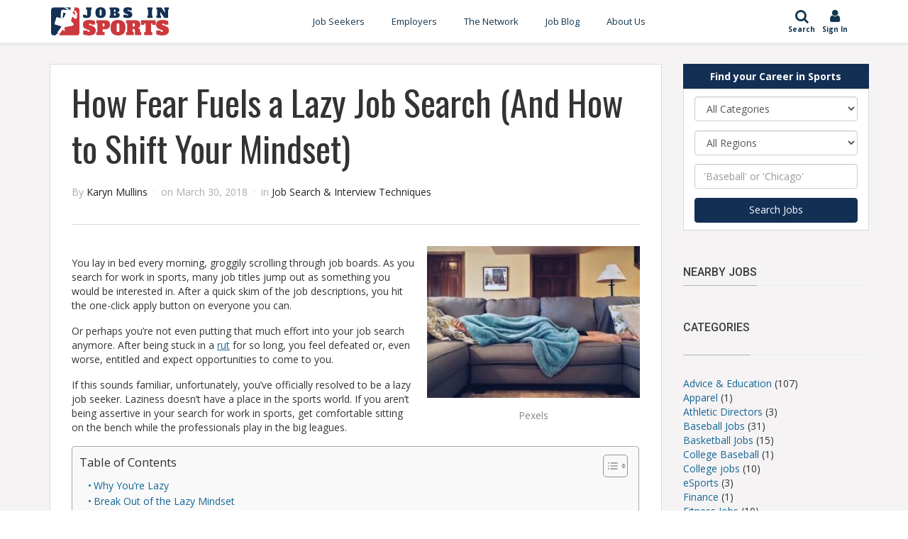

--- FILE ---
content_type: text/html; charset=UTF-8
request_url: https://blog.jobsinsports.com/2018/03/30/stop-lazy-overcome-fears-find-work-sports/
body_size: 23196
content:
<!DOCTYPE html>
<html lang="en-US" prefix="og: https://ogp.me/ns#">
<head>
	<meta charset="UTF-8">
	<link rel="pingback" href="https://blog.jobsinsports.com/xmlrpc.php" />
		<meta name="viewport" content="width=device-width" />
	<!--[if lt IE 9]>
	<script src="https://oss.maxcdn.com/html5shiv/3.7.2/html5shiv.min.js"></script>
	<![endif]-->
	
<!-- Search Engine Optimization by Rank Math PRO - https://rankmath.com/ -->
<title>How To Overcome Fears To Find Work In Sports</title>
<meta name="description" content="Are you a lazy job seeker? Learn how fear makes you procrastinate and how to finally overcome it to find work in sports."/>
<meta name="robots" content="follow, index, max-snippet:-1, max-video-preview:-1, max-image-preview:large"/>
<link rel="canonical" href="https://blog.jobsinsports.com/2018/03/30/stop-lazy-overcome-fears-find-work-sports/" />
<meta property="og:locale" content="en_US" />
<meta property="og:type" content="article" />
<meta property="og:title" content="How To Overcome Fears To Find Work In Sports" />
<meta property="og:description" content="Are you a lazy job seeker? Learn how fear makes you procrastinate and how to finally overcome it to find work in sports." />
<meta property="og:url" content="https://blog.jobsinsports.com/2018/03/30/stop-lazy-overcome-fears-find-work-sports/" />
<meta property="og:site_name" content="Jobs In Sports" />
<meta property="article:publisher" content="https://www.facebook.com/pages/Jobs-In-Sports/113651395316972" />
<meta property="article:tag" content="career advice" />
<meta property="article:tag" content="career management" />
<meta property="article:tag" content="career tips" />
<meta property="article:tag" content="sports careers" />
<meta property="article:tag" content="sports jobs" />
<meta property="article:tag" content="work in sports" />
<meta property="article:section" content="Job Search &amp; Interview Techniques" />
<meta property="og:updated_time" content="2025-01-07T22:10:49+00:00" />
<meta property="og:image" content="https://blog.jobsinsports.com/wp-content/uploads/2024/10/JINS-Lazy.jpeg" />
<meta property="og:image:secure_url" content="https://blog.jobsinsports.com/wp-content/uploads/2024/10/JINS-Lazy.jpeg" />
<meta property="og:image:width" content="640" />
<meta property="og:image:height" content="457" />
<meta property="og:image:alt" content="work in sports" />
<meta property="og:image:type" content="image/jpeg" />
<meta property="article:published_time" content="2018-03-30T00:00:00+00:00" />
<meta property="article:modified_time" content="2025-01-07T22:10:49+00:00" />
<meta name="twitter:card" content="summary_large_image" />
<meta name="twitter:title" content="How To Overcome Fears To Find Work In Sports" />
<meta name="twitter:description" content="Are you a lazy job seeker? Learn how fear makes you procrastinate and how to finally overcome it to find work in sports." />
<meta name="twitter:site" content="@jobsinsports" />
<meta name="twitter:creator" content="@jobsinsports" />
<meta name="twitter:image" content="https://blog.jobsinsports.com/wp-content/uploads/2024/10/JINS-Lazy.jpeg" />
<meta name="twitter:label1" content="Written by" />
<meta name="twitter:data1" content="Karyn Mullins" />
<meta name="twitter:label2" content="Time to read" />
<meta name="twitter:data2" content="5 minutes" />
<script type="application/ld+json" class="rank-math-schema-pro">{"@context":"https://schema.org","@graph":[{"@type":"Place","@id":"https://blog.jobsinsports.com/#place","geo":{"@type":"GeoCoordinates","latitude":"30.303087","longitude":"-81.4084088"},"hasMap":"https://www.google.com/maps/search/?api=1&amp;query=30.303087,-81.4084088","address":{"@type":"PostalAddress","streetAddress":"1719 Penman Rd","addressLocality":"Jacksonville Beach","addressRegion":"Florida","postalCode":"32250","addressCountry":"USA"}},{"@type":"Organization","@id":"https://blog.jobsinsports.com/#organization","name":"Jobs In Sports","url":"https://blog.jobsinsports.com","sameAs":["https://www.facebook.com/pages/Jobs-In-Sports/113651395316972","https://twitter.com/jobsinsports","https://www.linkedin.com/company/jobs-in-sports","https://www.instagram.com/jobs_in_sports/"],"email":"CustomerService@JobsInSports.com","address":{"@type":"PostalAddress","streetAddress":"1719 Penman Rd","addressLocality":"Jacksonville Beach","addressRegion":"Florida","postalCode":"32250","addressCountry":"USA"},"logo":{"@type":"ImageObject","@id":"https://blog.jobsinsports.com/#logo","url":"https://blog.jobsinsports.com/wp-content/uploads/2022/05/jobs-in-sports-logo-no-outline-svg.png","contentUrl":"https://blog.jobsinsports.com/wp-content/uploads/2022/05/jobs-in-sports-logo-no-outline-svg.png","caption":"Jobs In Sports","inLanguage":"en-US","width":"1878","height":"473"},"location":{"@id":"https://blog.jobsinsports.com/#place"}},{"@type":"WebSite","@id":"https://blog.jobsinsports.com/#website","url":"https://blog.jobsinsports.com","name":"Jobs In Sports","alternateName":"JIS","publisher":{"@id":"https://blog.jobsinsports.com/#organization"},"inLanguage":"en-US"},{"@type":"ImageObject","@id":"https://blog.jobsinsports.com/wp-content/uploads/2024/10/JINS-Lazy.jpeg","url":"https://blog.jobsinsports.com/wp-content/uploads/2024/10/JINS-Lazy.jpeg","width":"640","height":"457","inLanguage":"en-US"},{"@type":"WebPage","@id":"https://blog.jobsinsports.com/2018/03/30/stop-lazy-overcome-fears-find-work-sports/#webpage","url":"https://blog.jobsinsports.com/2018/03/30/stop-lazy-overcome-fears-find-work-sports/","name":"How To Overcome Fears To Find Work In Sports","datePublished":"2018-03-30T00:00:00+00:00","dateModified":"2025-01-07T22:10:49+00:00","isPartOf":{"@id":"https://blog.jobsinsports.com/#website"},"primaryImageOfPage":{"@id":"https://blog.jobsinsports.com/wp-content/uploads/2024/10/JINS-Lazy.jpeg"},"inLanguage":"en-US"},{"@type":"Person","@id":"https://blog.jobsinsports.com/author/karyn/","name":"Karyn Mullins","url":"https://blog.jobsinsports.com/author/karyn/","image":{"@type":"ImageObject","@id":"https://secure.gravatar.com/avatar/25ee1550b8473dba47601a1a203d1ccb875825398c636cb0259185cd092705ad?s=96&amp;d=mm&amp;r=g","url":"https://secure.gravatar.com/avatar/25ee1550b8473dba47601a1a203d1ccb875825398c636cb0259185cd092705ad?s=96&amp;d=mm&amp;r=g","caption":"Karyn Mullins","inLanguage":"en-US"},"worksFor":{"@id":"https://blog.jobsinsports.com/#organization"}},{"@type":"BlogPosting","headline":"How To Overcome Fears To Find Work In Sports","keywords":"work in sports","datePublished":"2018-03-30T00:00:00+00:00","dateModified":"2025-01-07T22:10:49+00:00","author":{"@id":"https://blog.jobsinsports.com/author/karyn/","name":"Karyn Mullins"},"publisher":{"@id":"https://blog.jobsinsports.com/#organization"},"description":"Are you a lazy job seeker? Learn how fear makes you procrastinate and how to finally overcome it to find work in sports.","name":"How To Overcome Fears To Find Work In Sports","@id":"https://blog.jobsinsports.com/2018/03/30/stop-lazy-overcome-fears-find-work-sports/#richSnippet","isPartOf":{"@id":"https://blog.jobsinsports.com/2018/03/30/stop-lazy-overcome-fears-find-work-sports/#webpage"},"image":{"@id":"https://blog.jobsinsports.com/wp-content/uploads/2024/10/JINS-Lazy.jpeg"},"inLanguage":"en-US","mainEntityOfPage":{"@id":"https://blog.jobsinsports.com/2018/03/30/stop-lazy-overcome-fears-find-work-sports/#webpage"}}]}</script>
<!-- /Rank Math WordPress SEO plugin -->

<link rel='dns-prefetch' href='//fonts.googleapis.com' />
<link rel="alternate" type="application/rss+xml" title="JobsInSports Blog &raquo; Feed" href="https://blog.jobsinsports.com/feed/" />
<link rel="alternate" type="application/rss+xml" title="JobsInSports Blog &raquo; Comments Feed" href="https://blog.jobsinsports.com/comments/feed/" />
<link rel="alternate" type="application/rss+xml" title="JobsInSports Blog &raquo; How Fear Fuels a Lazy Job Search (And How to Shift Your Mindset) Comments Feed" href="https://blog.jobsinsports.com/2018/03/30/stop-lazy-overcome-fears-find-work-sports/feed/" />
<link rel="alternate" title="oEmbed (JSON)" type="application/json+oembed" href="https://blog.jobsinsports.com/wp-json/oembed/1.0/embed?url=https%3A%2F%2Fblog.jobsinsports.com%2F2018%2F03%2F30%2Fstop-lazy-overcome-fears-find-work-sports%2F" />
<link rel="alternate" title="oEmbed (XML)" type="text/xml+oembed" href="https://blog.jobsinsports.com/wp-json/oembed/1.0/embed?url=https%3A%2F%2Fblog.jobsinsports.com%2F2018%2F03%2F30%2Fstop-lazy-overcome-fears-find-work-sports%2F&#038;format=xml" />
<style id='wp-img-auto-sizes-contain-inline-css' type='text/css'>
img:is([sizes=auto i],[sizes^="auto," i]){contain-intrinsic-size:3000px 1500px}
/*# sourceURL=wp-img-auto-sizes-contain-inline-css */
</style>
<style id='wp-emoji-styles-inline-css' type='text/css'>

	img.wp-smiley, img.emoji {
		display: inline !important;
		border: none !important;
		box-shadow: none !important;
		height: 1em !important;
		width: 1em !important;
		margin: 0 0.07em !important;
		vertical-align: -0.1em !important;
		background: none !important;
		padding: 0 !important;
	}
/*# sourceURL=wp-emoji-styles-inline-css */
</style>
<style id='wp-block-library-inline-css' type='text/css'>
:root{--wp-block-synced-color:#7a00df;--wp-block-synced-color--rgb:122,0,223;--wp-bound-block-color:var(--wp-block-synced-color);--wp-editor-canvas-background:#ddd;--wp-admin-theme-color:#007cba;--wp-admin-theme-color--rgb:0,124,186;--wp-admin-theme-color-darker-10:#006ba1;--wp-admin-theme-color-darker-10--rgb:0,107,160.5;--wp-admin-theme-color-darker-20:#005a87;--wp-admin-theme-color-darker-20--rgb:0,90,135;--wp-admin-border-width-focus:2px}@media (min-resolution:192dpi){:root{--wp-admin-border-width-focus:1.5px}}.wp-element-button{cursor:pointer}:root .has-very-light-gray-background-color{background-color:#eee}:root .has-very-dark-gray-background-color{background-color:#313131}:root .has-very-light-gray-color{color:#eee}:root .has-very-dark-gray-color{color:#313131}:root .has-vivid-green-cyan-to-vivid-cyan-blue-gradient-background{background:linear-gradient(135deg,#00d084,#0693e3)}:root .has-purple-crush-gradient-background{background:linear-gradient(135deg,#34e2e4,#4721fb 50%,#ab1dfe)}:root .has-hazy-dawn-gradient-background{background:linear-gradient(135deg,#faaca8,#dad0ec)}:root .has-subdued-olive-gradient-background{background:linear-gradient(135deg,#fafae1,#67a671)}:root .has-atomic-cream-gradient-background{background:linear-gradient(135deg,#fdd79a,#004a59)}:root .has-nightshade-gradient-background{background:linear-gradient(135deg,#330968,#31cdcf)}:root .has-midnight-gradient-background{background:linear-gradient(135deg,#020381,#2874fc)}:root{--wp--preset--font-size--normal:16px;--wp--preset--font-size--huge:42px}.has-regular-font-size{font-size:1em}.has-larger-font-size{font-size:2.625em}.has-normal-font-size{font-size:var(--wp--preset--font-size--normal)}.has-huge-font-size{font-size:var(--wp--preset--font-size--huge)}.has-text-align-center{text-align:center}.has-text-align-left{text-align:left}.has-text-align-right{text-align:right}.has-fit-text{white-space:nowrap!important}#end-resizable-editor-section{display:none}.aligncenter{clear:both}.items-justified-left{justify-content:flex-start}.items-justified-center{justify-content:center}.items-justified-right{justify-content:flex-end}.items-justified-space-between{justify-content:space-between}.screen-reader-text{border:0;clip-path:inset(50%);height:1px;margin:-1px;overflow:hidden;padding:0;position:absolute;width:1px;word-wrap:normal!important}.screen-reader-text:focus{background-color:#ddd;clip-path:none;color:#444;display:block;font-size:1em;height:auto;left:5px;line-height:normal;padding:15px 23px 14px;text-decoration:none;top:5px;width:auto;z-index:100000}html :where(.has-border-color){border-style:solid}html :where([style*=border-top-color]){border-top-style:solid}html :where([style*=border-right-color]){border-right-style:solid}html :where([style*=border-bottom-color]){border-bottom-style:solid}html :where([style*=border-left-color]){border-left-style:solid}html :where([style*=border-width]){border-style:solid}html :where([style*=border-top-width]){border-top-style:solid}html :where([style*=border-right-width]){border-right-style:solid}html :where([style*=border-bottom-width]){border-bottom-style:solid}html :where([style*=border-left-width]){border-left-style:solid}html :where(img[class*=wp-image-]){height:auto;max-width:100%}:where(figure){margin:0 0 1em}html :where(.is-position-sticky){--wp-admin--admin-bar--position-offset:var(--wp-admin--admin-bar--height,0px)}@media screen and (max-width:600px){html :where(.is-position-sticky){--wp-admin--admin-bar--position-offset:0px}}

/*# sourceURL=wp-block-library-inline-css */
</style><style id='wp-block-paragraph-inline-css' type='text/css'>
.is-small-text{font-size:.875em}.is-regular-text{font-size:1em}.is-large-text{font-size:2.25em}.is-larger-text{font-size:3em}.has-drop-cap:not(:focus):first-letter{float:left;font-size:8.4em;font-style:normal;font-weight:100;line-height:.68;margin:.05em .1em 0 0;text-transform:uppercase}body.rtl .has-drop-cap:not(:focus):first-letter{float:none;margin-left:.1em}p.has-drop-cap.has-background{overflow:hidden}:root :where(p.has-background){padding:1.25em 2.375em}:where(p.has-text-color:not(.has-link-color)) a{color:inherit}p.has-text-align-left[style*="writing-mode:vertical-lr"],p.has-text-align-right[style*="writing-mode:vertical-rl"]{rotate:180deg}
/*# sourceURL=https://blog.jobsinsports.com/wp-includes/blocks/paragraph/style.min.css */
</style>
<style id='global-styles-inline-css' type='text/css'>
:root{--wp--preset--aspect-ratio--square: 1;--wp--preset--aspect-ratio--4-3: 4/3;--wp--preset--aspect-ratio--3-4: 3/4;--wp--preset--aspect-ratio--3-2: 3/2;--wp--preset--aspect-ratio--2-3: 2/3;--wp--preset--aspect-ratio--16-9: 16/9;--wp--preset--aspect-ratio--9-16: 9/16;--wp--preset--color--black: #000000;--wp--preset--color--cyan-bluish-gray: #abb8c3;--wp--preset--color--white: #ffffff;--wp--preset--color--pale-pink: #f78da7;--wp--preset--color--vivid-red: #cf2e2e;--wp--preset--color--luminous-vivid-orange: #ff6900;--wp--preset--color--luminous-vivid-amber: #fcb900;--wp--preset--color--light-green-cyan: #7bdcb5;--wp--preset--color--vivid-green-cyan: #00d084;--wp--preset--color--pale-cyan-blue: #8ed1fc;--wp--preset--color--vivid-cyan-blue: #0693e3;--wp--preset--color--vivid-purple: #9b51e0;--wp--preset--gradient--vivid-cyan-blue-to-vivid-purple: linear-gradient(135deg,rgb(6,147,227) 0%,rgb(155,81,224) 100%);--wp--preset--gradient--light-green-cyan-to-vivid-green-cyan: linear-gradient(135deg,rgb(122,220,180) 0%,rgb(0,208,130) 100%);--wp--preset--gradient--luminous-vivid-amber-to-luminous-vivid-orange: linear-gradient(135deg,rgb(252,185,0) 0%,rgb(255,105,0) 100%);--wp--preset--gradient--luminous-vivid-orange-to-vivid-red: linear-gradient(135deg,rgb(255,105,0) 0%,rgb(207,46,46) 100%);--wp--preset--gradient--very-light-gray-to-cyan-bluish-gray: linear-gradient(135deg,rgb(238,238,238) 0%,rgb(169,184,195) 100%);--wp--preset--gradient--cool-to-warm-spectrum: linear-gradient(135deg,rgb(74,234,220) 0%,rgb(151,120,209) 20%,rgb(207,42,186) 40%,rgb(238,44,130) 60%,rgb(251,105,98) 80%,rgb(254,248,76) 100%);--wp--preset--gradient--blush-light-purple: linear-gradient(135deg,rgb(255,206,236) 0%,rgb(152,150,240) 100%);--wp--preset--gradient--blush-bordeaux: linear-gradient(135deg,rgb(254,205,165) 0%,rgb(254,45,45) 50%,rgb(107,0,62) 100%);--wp--preset--gradient--luminous-dusk: linear-gradient(135deg,rgb(255,203,112) 0%,rgb(199,81,192) 50%,rgb(65,88,208) 100%);--wp--preset--gradient--pale-ocean: linear-gradient(135deg,rgb(255,245,203) 0%,rgb(182,227,212) 50%,rgb(51,167,181) 100%);--wp--preset--gradient--electric-grass: linear-gradient(135deg,rgb(202,248,128) 0%,rgb(113,206,126) 100%);--wp--preset--gradient--midnight: linear-gradient(135deg,rgb(2,3,129) 0%,rgb(40,116,252) 100%);--wp--preset--font-size--small: 13px;--wp--preset--font-size--medium: 20px;--wp--preset--font-size--large: 36px;--wp--preset--font-size--x-large: 42px;--wp--preset--spacing--20: 0.44rem;--wp--preset--spacing--30: 0.67rem;--wp--preset--spacing--40: 1rem;--wp--preset--spacing--50: 1.5rem;--wp--preset--spacing--60: 2.25rem;--wp--preset--spacing--70: 3.38rem;--wp--preset--spacing--80: 5.06rem;--wp--preset--shadow--natural: 6px 6px 9px rgba(0, 0, 0, 0.2);--wp--preset--shadow--deep: 12px 12px 50px rgba(0, 0, 0, 0.4);--wp--preset--shadow--sharp: 6px 6px 0px rgba(0, 0, 0, 0.2);--wp--preset--shadow--outlined: 6px 6px 0px -3px rgb(255, 255, 255), 6px 6px rgb(0, 0, 0);--wp--preset--shadow--crisp: 6px 6px 0px rgb(0, 0, 0);}:where(.is-layout-flex){gap: 0.5em;}:where(.is-layout-grid){gap: 0.5em;}body .is-layout-flex{display: flex;}.is-layout-flex{flex-wrap: wrap;align-items: center;}.is-layout-flex > :is(*, div){margin: 0;}body .is-layout-grid{display: grid;}.is-layout-grid > :is(*, div){margin: 0;}:where(.wp-block-columns.is-layout-flex){gap: 2em;}:where(.wp-block-columns.is-layout-grid){gap: 2em;}:where(.wp-block-post-template.is-layout-flex){gap: 1.25em;}:where(.wp-block-post-template.is-layout-grid){gap: 1.25em;}.has-black-color{color: var(--wp--preset--color--black) !important;}.has-cyan-bluish-gray-color{color: var(--wp--preset--color--cyan-bluish-gray) !important;}.has-white-color{color: var(--wp--preset--color--white) !important;}.has-pale-pink-color{color: var(--wp--preset--color--pale-pink) !important;}.has-vivid-red-color{color: var(--wp--preset--color--vivid-red) !important;}.has-luminous-vivid-orange-color{color: var(--wp--preset--color--luminous-vivid-orange) !important;}.has-luminous-vivid-amber-color{color: var(--wp--preset--color--luminous-vivid-amber) !important;}.has-light-green-cyan-color{color: var(--wp--preset--color--light-green-cyan) !important;}.has-vivid-green-cyan-color{color: var(--wp--preset--color--vivid-green-cyan) !important;}.has-pale-cyan-blue-color{color: var(--wp--preset--color--pale-cyan-blue) !important;}.has-vivid-cyan-blue-color{color: var(--wp--preset--color--vivid-cyan-blue) !important;}.has-vivid-purple-color{color: var(--wp--preset--color--vivid-purple) !important;}.has-black-background-color{background-color: var(--wp--preset--color--black) !important;}.has-cyan-bluish-gray-background-color{background-color: var(--wp--preset--color--cyan-bluish-gray) !important;}.has-white-background-color{background-color: var(--wp--preset--color--white) !important;}.has-pale-pink-background-color{background-color: var(--wp--preset--color--pale-pink) !important;}.has-vivid-red-background-color{background-color: var(--wp--preset--color--vivid-red) !important;}.has-luminous-vivid-orange-background-color{background-color: var(--wp--preset--color--luminous-vivid-orange) !important;}.has-luminous-vivid-amber-background-color{background-color: var(--wp--preset--color--luminous-vivid-amber) !important;}.has-light-green-cyan-background-color{background-color: var(--wp--preset--color--light-green-cyan) !important;}.has-vivid-green-cyan-background-color{background-color: var(--wp--preset--color--vivid-green-cyan) !important;}.has-pale-cyan-blue-background-color{background-color: var(--wp--preset--color--pale-cyan-blue) !important;}.has-vivid-cyan-blue-background-color{background-color: var(--wp--preset--color--vivid-cyan-blue) !important;}.has-vivid-purple-background-color{background-color: var(--wp--preset--color--vivid-purple) !important;}.has-black-border-color{border-color: var(--wp--preset--color--black) !important;}.has-cyan-bluish-gray-border-color{border-color: var(--wp--preset--color--cyan-bluish-gray) !important;}.has-white-border-color{border-color: var(--wp--preset--color--white) !important;}.has-pale-pink-border-color{border-color: var(--wp--preset--color--pale-pink) !important;}.has-vivid-red-border-color{border-color: var(--wp--preset--color--vivid-red) !important;}.has-luminous-vivid-orange-border-color{border-color: var(--wp--preset--color--luminous-vivid-orange) !important;}.has-luminous-vivid-amber-border-color{border-color: var(--wp--preset--color--luminous-vivid-amber) !important;}.has-light-green-cyan-border-color{border-color: var(--wp--preset--color--light-green-cyan) !important;}.has-vivid-green-cyan-border-color{border-color: var(--wp--preset--color--vivid-green-cyan) !important;}.has-pale-cyan-blue-border-color{border-color: var(--wp--preset--color--pale-cyan-blue) !important;}.has-vivid-cyan-blue-border-color{border-color: var(--wp--preset--color--vivid-cyan-blue) !important;}.has-vivid-purple-border-color{border-color: var(--wp--preset--color--vivid-purple) !important;}.has-vivid-cyan-blue-to-vivid-purple-gradient-background{background: var(--wp--preset--gradient--vivid-cyan-blue-to-vivid-purple) !important;}.has-light-green-cyan-to-vivid-green-cyan-gradient-background{background: var(--wp--preset--gradient--light-green-cyan-to-vivid-green-cyan) !important;}.has-luminous-vivid-amber-to-luminous-vivid-orange-gradient-background{background: var(--wp--preset--gradient--luminous-vivid-amber-to-luminous-vivid-orange) !important;}.has-luminous-vivid-orange-to-vivid-red-gradient-background{background: var(--wp--preset--gradient--luminous-vivid-orange-to-vivid-red) !important;}.has-very-light-gray-to-cyan-bluish-gray-gradient-background{background: var(--wp--preset--gradient--very-light-gray-to-cyan-bluish-gray) !important;}.has-cool-to-warm-spectrum-gradient-background{background: var(--wp--preset--gradient--cool-to-warm-spectrum) !important;}.has-blush-light-purple-gradient-background{background: var(--wp--preset--gradient--blush-light-purple) !important;}.has-blush-bordeaux-gradient-background{background: var(--wp--preset--gradient--blush-bordeaux) !important;}.has-luminous-dusk-gradient-background{background: var(--wp--preset--gradient--luminous-dusk) !important;}.has-pale-ocean-gradient-background{background: var(--wp--preset--gradient--pale-ocean) !important;}.has-electric-grass-gradient-background{background: var(--wp--preset--gradient--electric-grass) !important;}.has-midnight-gradient-background{background: var(--wp--preset--gradient--midnight) !important;}.has-small-font-size{font-size: var(--wp--preset--font-size--small) !important;}.has-medium-font-size{font-size: var(--wp--preset--font-size--medium) !important;}.has-large-font-size{font-size: var(--wp--preset--font-size--large) !important;}.has-x-large-font-size{font-size: var(--wp--preset--font-size--x-large) !important;}
/*# sourceURL=global-styles-inline-css */
</style>

<style id='classic-theme-styles-inline-css' type='text/css'>
/*! This file is auto-generated */
.wp-block-button__link{color:#fff;background-color:#32373c;border-radius:9999px;box-shadow:none;text-decoration:none;padding:calc(.667em + 2px) calc(1.333em + 2px);font-size:1.125em}.wp-block-file__button{background:#32373c;color:#fff;text-decoration:none}
/*# sourceURL=/wp-includes/css/classic-themes.min.css */
</style>
<link rel='stylesheet' id='wp-components-css' href='https://blog.jobsinsports.com/wp-includes/css/dist/components/style.min.css?ver=6.9' type='text/css' media='all' />
<link rel='stylesheet' id='wp-preferences-css' href='https://blog.jobsinsports.com/wp-includes/css/dist/preferences/style.min.css?ver=6.9' type='text/css' media='all' />
<link rel='stylesheet' id='wp-block-editor-css' href='https://blog.jobsinsports.com/wp-includes/css/dist/block-editor/style.min.css?ver=6.9' type='text/css' media='all' />
<link rel='stylesheet' id='popup-maker-block-library-style-css' href='https://blog.jobsinsports.com/wp-content/plugins/popup-maker/dist/packages/block-library-style.css?ver=dbea705cfafe089d65f1' type='text/css' media='all' />
<link rel='stylesheet' id='ez-toc-css' href='https://blog.jobsinsports.com/wp-content/plugins/easy-table-of-contents/assets/css/screen.min.css?ver=2.0.80' type='text/css' media='all' />
<style id='ez-toc-inline-css' type='text/css'>
div#ez-toc-container .ez-toc-title {font-size: 120%;}div#ez-toc-container .ez-toc-title {font-weight: 500;}div#ez-toc-container ul li , div#ez-toc-container ul li a {font-size: 100%;}div#ez-toc-container ul li , div#ez-toc-container ul li a {font-weight: 500;}div#ez-toc-container nav ul ul li {font-size: 95%;}div#ez-toc-container {width: 100%;}.ez-toc-box-title {font-weight: bold; margin-bottom: 10px; text-align: center; text-transform: uppercase; letter-spacing: 1px; color: #666; padding-bottom: 5px;position:absolute;top:-4%;left:5%;background-color: inherit;transition: top 0.3s ease;}.ez-toc-box-title.toc-closed {top:-25%;}
.ez-toc-container-direction {direction: ltr;}.ez-toc-counter ul {direction: ltr;counter-reset: item ;}.ez-toc-counter nav ul li a::before {content: counter(item, disc) '  ';margin-right: .2em; counter-increment: item;flex-grow: 0;flex-shrink: 0;float: left; }.ez-toc-widget-direction {direction: ltr;}.ez-toc-widget-container ul {direction: ltr;counter-reset: item ;}.ez-toc-widget-container nav ul li a::before {content: counter(item, disc) '  ';margin-right: .2em; counter-increment: item;flex-grow: 0;flex-shrink: 0;float: left; }
/*# sourceURL=ez-toc-inline-css */
</style>
<link rel='stylesheet' id='compass-style-css' href='https://blog.jobsinsports.com/wp-content/themes/compass/style.css?ver=6.9' type='text/css' media='all' />
<link rel='stylesheet' id='compass-child-bootstrap-css' href='https://blog.jobsinsports.com/wp-content/themes/compass-child/css/bootstrap.min.css?ver=6.9' type='text/css' media='all' />
<link rel='stylesheet' id='compass-child-style-css' href='https://blog.jobsinsports.com/wp-content/themes/compass-child/style.css?ver=6.9' type='text/css' media='all' />
<link rel='stylesheet' id='gogl_font-css' href='https://fonts.googleapis.com/css?family=Open+Sans%3A300%2C400%2C400i%2C700&#038;ver=6.9' type='text/css' media='all' />
<link rel='stylesheet' id='g_fonts-css' href='https://fonts.googleapis.com/css?family=Alfa+Slab+One&#038;display=swap&#038;ver=6.9' type='text/css' media='all' />
<link rel='stylesheet' id='zoom-theme-utils-css-css' href='https://blog.jobsinsports.com/wp-content/themes/compass/functions/wpzoom/assets/css/theme-utils.css?ver=6.9' type='text/css' media='all' />
<link rel='stylesheet' id='compass-google-fonts-css' href='//fonts.googleapis.com/css?family=Roboto%3Aregular%2Citalic%2C700%7COswald%3Aregular%2C700%26subset%3Dlatin%2C&#038;ver=6.9' type='text/css' media='all' />
<link rel='stylesheet' id='media-queries-css' href='https://blog.jobsinsports.com/wp-content/themes/compass/css/media-queries.css?ver=6.9' type='text/css' media='all' />
<link rel='stylesheet' id='compass-google-font-default-css' href='//fonts.googleapis.com/css?family=Oswald%3A400%2C700%7CRoboto%3A400%2C500%2C400italic%2C500italic%2C700%2C700italic&#038;subset=cyrillic%2Clatin%2Cgreek&#038;display=swap&#038;ver=6.9' type='text/css' media='all' />
<link rel='stylesheet' id='dashicons-css' href='https://blog.jobsinsports.com/wp-includes/css/dashicons.min.css?ver=6.9' type='text/css' media='all' />
<script type="text/javascript" src="https://blog.jobsinsports.com/wp-includes/js/jquery/jquery.min.js?ver=3.7.1" id="jquery-core-js"></script>
<script type="text/javascript" src="https://blog.jobsinsports.com/wp-includes/js/jquery/jquery-migrate.min.js?ver=3.4.1" id="jquery-migrate-js"></script>
<link rel="https://api.w.org/" href="https://blog.jobsinsports.com/wp-json/" /><link rel="alternate" title="JSON" type="application/json" href="https://blog.jobsinsports.com/wp-json/wp/v2/posts/3127" /><link rel="EditURI" type="application/rsd+xml" title="RSD" href="https://blog.jobsinsports.com/xmlrpc.php?rsd" />
<link rel='shortlink' href='https://blog.jobsinsports.com/?p=3127' />
<!-- WPZOOM Theme / Framework -->
<meta name="generator" content="Compass - Child " />
<meta name="generator" content="WPZOOM Framework 1.9.22" />
<link href="https://blog.jobsinsports.com/wp-content/themes/compass-child/css/font-awesome.min.css" rel="stylesheet" type="text/css" />
<!-- Begin Theme Custom CSS -->
<style type="text/css" id="compass-custom-css">
a, .entry-title a:hover, .entry-meta a:hover, .single .post_author .author-title a:hover, .comment-author .fn a:hover, .comment-author a.comment-edit-link, .widget .feature-posts-list li a:hover, .wpzoom-featured-cat h3.title a:hover, #news-ticker dd a:hover{color:#89a550;}.navbar{background:#89a550;}.site-footer a{color:#89a550;}
</style>
<!-- End Theme Custom CSS -->
        <link rel="icon" href="https://blog.jobsinsports.com/wp-content/uploads/2022/03/favicon-32x32-1.png"/>
    <style type="text/css">.recentcomments a{display:inline !important;padding:0 !important;margin:0 !important;}</style><!-- Google Tag Manager (noscript) -->

<noscript><iframe src="https://www.googletagmanager.com/ns.html?id=GTM-TC6DHR9"

height="0" width="0" style="display:none;visibility:hidden"></iframe></noscript>

<!-- End Google Tag Manager (noscript) -->

<!-- Google Tag Manager -->
        <script>(function(w,d,s,l,i){w[l]=w[l]||[];w[l].push({'gtm.start':
        new Date().getTime(),event:'gtm.js'});var f=d.getElementsByTagName(s)[0],
        j=d.createElement(s),dl=l!='dataLayer'?'&l='+l:'';j.async=true;j.src=
        'https://www.googletagmanager.com/gtm.js?id='+i+dl;f.parentNode.insertBefore(j,f);
        })(window,document,'script','dataLayer','GTM-TC6DHR9');</script>
<!-- End Google Tag Manager -->
<link rel="icon" href="https://blog.jobsinsports.com/wp-content/uploads/2022/03/favicon-32x32-1.png" sizes="32x32" />
<link rel="icon" href="https://blog.jobsinsports.com/wp-content/uploads/2022/03/favicon-32x32-1.png" sizes="192x192" />
<link rel="apple-touch-icon" href="https://blog.jobsinsports.com/wp-content/uploads/2022/03/favicon-32x32-1.png" />
<meta name="msapplication-TileImage" content="https://blog.jobsinsports.com/wp-content/uploads/2022/03/favicon-32x32-1.png" />
		<style type="text/css" id="wp-custom-css">
			.list-spacing li {
	padding-bottom: 15px;
}

a.social.fa-instagram:hover {
    background: #0073b2!important;
    color: #fff!important;
}

.blog-custom-font {
	font-size: 1.25em;
}

.blog-custom-h3 {
	font-size: 1.25em;
	font-weight: bold;
}

.mb-10 img {
	margin-bottom: 10px;
}
.fullwidth-img img {
	width: 100%;
}
.list-bottom-space {
	margin-bottom: 20px !important;
}

.alpha-list-lower li {
	
	list-style-type:lower-alpha !important;
}
.alpha-list-lower-paren {
	counter-reset: list !important;
}
 
.alpha-list-lower-paren li {
	list-style: none !important;
}

.alpha-list-lower-paren > li:before {
	content: counter(list, lower-alpha) ")" !important;
  counter-increment: list !important;
	margin-right: 4px;
}
.staged-list ul li {
	list-style: none;
}
.widget_categories .cat-item a{
	color: #146794;
}
.entry-content p{
	margin-bottom: 16px;
}
#blog .entry-content ul li{
	list-style-position: outside;
}
#blog .entry-content ul{
	padding-left: 12px;
}		</style>
		</head>

<body id="blog" class="wp-singular post-template-default single single-post postid-3127 single-format-standard wp-theme-compass wp-child-theme-compass-child main" itemscope itemtype="https://schema.org/WebPage">


	
		<style>

			.hide-not-login {

				display: none !important;

			}

		</style>





<div id="header">



	<!-- Top Bar -->

	<!--<header id="topBar2" class="styleBackgroundColor hidden-xs">

		<div class="container">

			<div class="pull-right fsize13 hide_mobile">

				<div class="block text-right">

					<a href="//www.facebook.com/pages/Jobs-In-Sports/113651395316972" target="_blank" rel="nofollow" class="social fa fa-facebook"></a>

					<a href="//www.twitter.com/jobsinsports" target="_blank" rel="nofollow" class="social fa fa-twitter"></a>

					<a href="//plus.google.com/118136888282217645533?prsrc=3" target="_blank" rel="nofollow" class="social fa fa-google-plus"></a>

					<a href="//www.linkedin.com/company/jobs-in-sports" target="_blank" rel="nofollow" class="social fa fa-linkedin"></a>

					<!<a href="#" class="social fa fa-pinterest"></a>

				</div>

			</div>

		</div>

	</header> -->

	<!-- /Top Bar -->

	<header id="topNav">

		<div class="container">

			<div class="jis-header--top">

				<div class="jis-header--logo">

					<a href="/">

						<img src="https://www.jobsinsports.com/common/redesign_includes/img/jobs-in-sports-logo-no-outline.svg" width="170" height="auto" alt="Jobs In Sports Main Logo">

					</a>

				</div>

				<nav class="jis-header--mainnav nav-main">

					<div class="offcanvas-header clearfix">

						<button class="btn btn-mobile menu-trigger menu-close"><i class="fa fa-times"></i></button>

						<a class="offcanvas-logo" href="/">

							<img src="https://www.jobsinsports.com/common/redesign_includes/img/jobs-in-sports-logo-no-outline.svg" width="120" height="auto" alt="Jobs In Sports Main Logo">

						</a>

					</div>

					<div class="menu-top-navigation-container"><ul id="topMain" class="nav nav-pills colored"><li id="menu-item-212" class="hide-for-both hidden-sm hidden-xs menu-item menu-item-type-custom menu-item-object-custom menu-item-has-children menu-item-212"><a href="https://www.jobsinsports.com/content/members/subscribe-options.cfm">Job Seekers</a>
<ul class="sub-menu">
	<li id="menu-item-4597" class="menu-item menu-item-type-custom menu-item-object-custom menu-item-4597"><a href="https://www.jobsinsports.com/Content/Members/index_public.cfm">Search Jobs</a></li>
	<li id="menu-item-3707" class="menu-item menu-item-type-custom menu-item-object-custom menu-item-3707"><a href="https://www.jobsinsports.com/Content/Members/Subscribe-Options.cfm">Subscribe Options</a></li>
	<li id="menu-item-213" class="menu-item menu-item-type-custom menu-item-object-custom menu-item-213"><a href="https://www.jobsinsports.com/Content/Members/faqs.cfm">FAQ&#8217;s</a></li>
	<li id="menu-item-214" class="menu-item menu-item-type-custom menu-item-object-custom menu-item-214"><a href="https://www.jobsinsports.com/Content/Members/team-contacts.cfm">Team Contacts</a></li>
	<li id="menu-item-215" class="menu-item menu-item-type-custom menu-item-object-custom menu-item-215"><a href="https://www.jobsinsports.com/Content/Members/testimonials.cfm">Testimonials</a></li>
	<li id="menu-item-216" class="menu-item menu-item-type-custom menu-item-object-custom menu-item-216"><a href="https://www.jobsinsports.com/Content/Members/terms-of-agreement.cfm">Terms and Conditions</a></li>
</ul>
</li>
<li id="menu-item-217" class="hide-for-both dropdown-toggle hidden-md hidden-lg hidden-xl menu-item menu-item-type-custom menu-item-object-custom menu-item-has-children menu-item-217"><a href="#">Job Seekers</a>
<ul class="sub-menu">
	<li id="menu-item-3706" class="menu-item menu-item-type-custom menu-item-object-custom menu-item-3706"><a href="https://www.jobsinsports.com/Content/Members/Subscribe-Options.cfm">Subscribe Options</a></li>
	<li id="menu-item-218" class="menu-item menu-item-type-custom menu-item-object-custom menu-item-218"><a href="https://www.jobsinsports.com/Content/Members/faqs.cfm">FAQ&#8217;s</a></li>
	<li id="menu-item-219" class="menu-item menu-item-type-custom menu-item-object-custom menu-item-219"><a href="https://www.jobsinsports.com/Content/Members/team-contacts.cfm">Team Contacts</a></li>
	<li id="menu-item-220" class="menu-item menu-item-type-custom menu-item-object-custom menu-item-220"><a href="https://www.jobsinsports.com/Content/Members/testimonials.cfm">Testimonials</a></li>
	<li id="menu-item-221" class="menu-item menu-item-type-custom menu-item-object-custom menu-item-221"><a href="https://www.jobsinsports.com/Content/Members/terms-of-agreement.cfm">Terms and Conditions</a></li>
</ul>
</li>
<li id="menu-item-4601" class="hide-for-both hide-on-desktop menu-item menu-item-type-custom menu-item-object-custom menu-item-has-children menu-item-4601"><a href="https://www.jobsinsports.com/content/members/index_public.cfm">Jobs by Category</a>
<ul class="sub-menu">
	<li id="menu-item-4602" class="menu-item menu-item-type-custom menu-item-object-custom menu-item-4602"><a href="https://www.jobsinsports.com/s-sports-marketing-events-promotions-jobs.html">Sports Marketing/Events/Promotions</a></li>
	<li id="menu-item-4603" class="menu-item menu-item-type-custom menu-item-object-custom menu-item-4603"><a href="https://www.jobsinsports.com/s-sports-management-administration-jobs.html">Sports Management Administration</a></li>
	<li id="menu-item-4604" class="menu-item menu-item-type-custom menu-item-object-custom menu-item-4604"><a href="https://www.jobsinsports.com/s-sports-media-jobs.html">Sports Media</a></li>
	<li id="menu-item-4605" class="menu-item menu-item-type-custom menu-item-object-custom menu-item-4605"><a href="https://www.jobsinsports.com/s-sports-sales-jobs.html">Sports Sales</a></li>
	<li id="menu-item-4606" class="menu-item menu-item-type-custom menu-item-object-custom menu-item-4606"><a href="https://www.jobsinsports.com/s-health-fitness-rec-jobs.html">Health/Fitness/Rec.</a></li>
	<li id="menu-item-4607" class="menu-item menu-item-type-custom menu-item-object-custom menu-item-4607"><a href="https://www.jobsinsports.com/s-professional-coaching-scouting-jobs.html">Professional Coaching/Scouting</a></li>
	<li id="menu-item-4608" class="menu-item menu-item-type-custom menu-item-object-custom menu-item-4608"><a href="https://www.jobsinsports.com/s-sports-internship-jobs.html">Sports Internship</a></li>
	<li id="menu-item-4609" class="menu-item menu-item-type-custom menu-item-object-custom menu-item-4609"><a href="https://www.jobsinsports.com/s-sports-technology-jobs.html">Sports Technology</a></li>
	<li id="menu-item-4610" class="menu-item menu-item-type-custom menu-item-object-custom menu-item-4610"><a href="https://www.jobsinsports.com/s-sports-services-jobs.html">Sports Services</a></li>
	<li id="menu-item-4611" class="menu-item menu-item-type-custom menu-item-object-custom menu-item-4611"><a href="https://www.jobsinsports.com/s-collegiate-sports-administration-jobs.html">Collegiate Sports Administration</a></li>
	<li id="menu-item-4612" class="menu-item menu-item-type-custom menu-item-object-custom menu-item-4612"><a href="https://www.jobsinsports.com/s-collegiate-sports-health-and-wellness-jobs.html">Collegiate Sports Health and Wellness</a></li>
	<li id="menu-item-4613" class="menu-item menu-item-type-custom menu-item-object-custom menu-item-4613"><a href="https://www.jobsinsports.com/s-college-coaching-jobs.html">College Coaching</a></li>
	<li id="menu-item-4614" class="menu-item menu-item-type-custom menu-item-object-custom menu-item-4614"><a href="https://www.jobsinsports.com/s-high-school-sports-administration-jobs.html">High School Sports Administration</a></li>
	<li id="menu-item-4615" class="menu-item menu-item-type-custom menu-item-object-custom menu-item-4615"><a href="https://www.jobsinsports.com/s-high-school-sports-health-and-wellness-jobs.html">High School Sports Health and Wellness</a></li>
	<li id="menu-item-4616" class="menu-item menu-item-type-custom menu-item-object-custom menu-item-4616"><a href="https://www.jobsinsports.com/s-high-school-coaching-jobs.html">High School Coaching</a></li>
</ul>
</li>
<li id="menu-item-222" class="hide-for-both hidden-sm hidden-xs menu-item menu-item-type-custom menu-item-object-custom menu-item-has-children menu-item-222"><a href="https://www.jobsinsports.com/Content/Employers/Subscribe.cfm">Employers</a>
<ul class="sub-menu">
	<li id="menu-item-3708" class="menu-item menu-item-type-custom menu-item-object-custom menu-item-3708"><a href="https://www.jobsinsports.com/Content/Employers/Subscribe.cfm">Employer Signup</a></li>
	<li id="menu-item-223" class="menu-item menu-item-type-custom menu-item-object-custom menu-item-223"><a href="https://www.jobsinsports.com/Content/Employers/employers-faqs.cfm">FAQ&#8217;s</a></li>
	<li id="menu-item-224" class="menu-item menu-item-type-custom menu-item-object-custom menu-item-224"><a href="https://www.jobsinsports.com/Content/Employers/terms-of-agreement.cfm">Terms and Conditions</a></li>
</ul>
</li>
<li id="menu-item-4943" class="menu-item menu-item-type-custom menu-item-object-custom menu-item-4943"><a href="https://www.jobsinsports.com/Content/Network/index.cfm?n=1">The Network</a></li>
<li id="menu-item-231" class="menu-item menu-item-type-custom menu-item-object-custom menu-item-home menu-item-231"><a href="https://blog.jobsinsports.com/">Job Blog</a></li>
<li id="menu-item-225" class="hide-for-both dropdown-toggle hidden-md hidden-lg hidden-xl menu-item menu-item-type-custom menu-item-object-custom menu-item-has-children menu-item-225"><a href="#">Employers</a>
<ul class="sub-menu">
	<li id="menu-item-226" class="menu-item menu-item-type-custom menu-item-object-custom menu-item-226"><a href="https://www.jobsinsports.com/Content/Employers/Subscribe.cfm">Employer Signup</a></li>
	<li id="menu-item-227" class="menu-item menu-item-type-custom menu-item-object-custom menu-item-227"><a href="https://www.jobsinsports.com/Content/Employers/employers-faqs.cfm">FAQ&#8217;s</a></li>
	<li id="menu-item-228" class="menu-item menu-item-type-custom menu-item-object-custom menu-item-228"><a href="https://www.jobsinsports.com/Content/Employers/terms-of-agreement.cfm">Terms and Conditions</a></li>
</ul>
</li>
<li id="menu-item-232" class="hide-for-both menu-item menu-item-type-custom menu-item-object-custom menu-item-232"><a href="https://www.jobsinsports.com/content/about-us.cfm">About Us</a></li>
</ul></div>
				</nav>

				<div class="jis-header--extras nav">

					<ul class="list-inline list-unstyled">

						<li class="jis-header--extras-icon">

							<a href="https://www.jobsinsports.com/content/members/index_public.cfm">

								<i class="fa fa-search" aria-hidden="true"></i>

								<div class="icon-description">

									Search

								</div>

							</a>

						</li>

						<li class="jis-header--extras-icon dropdown">

							
								<a href="https://www.jobsinsports.com/login.cfm">

							
									<i class="fa fa-user" aria-hidden="true"></i>

									<div class="icon-description">

										
											Sign In

										
									</div>

								</a>

								
						</li>

						<li class="jis-header--extras-icon">

							<button class="btn-mobile menu-trigger menu-open" data-toggle="collapse" data-target=".nav-main-collapse">

								<i class="fa fa-bars" aria-hidden="true"></i>

								<div class="d-block icon-description">

									Menu

								</div>

							</button>

						</li>

					</ul>

				</div>

			</div>

			<div class="jis-header--bottom hide">

				<div class="jis-header--bottom-title">

					JOB LISTING

				</div>

				<nav class="secondary-nav">

					<ul class="nav nav-pills">

						<li>

							Featured job 1

						</li>

						<li>

							Featured job 2

						</li>

						<li>

							Featured job 3

						</li>

						<li>

							Featured job 4

						</li>

					</ul>

				</nav>

			</div>

		</div>

	</header>

</div>



	<div id="st-container" class="st-container">
		<nav class="st-menu st-effect-4" id="menu-4">
								</nav>
		<div class="main-container boxed-layout">
			<div class="menu-pusher">
				<!-- START HEADER -->
								<!-- END HEADER -->

    <main id="main" class="site-main" role="main">

    <div class="container" style="">

        <div class="row">

            <div class="col-xs-12 col-sm-9 col-section-clear post-wrapper">

                <div class="row">

                    <div class="col-sm-12 post-wrapper_box">

                    <div class="breadcrumbs"><a href="https://blog.jobsinsports.com">Home</a> &raquo; <span class="current">Job Search &amp; Interview Techniques</span></div>

                    
                        <header class="entry-header">

                            <div class="entry-info">

                                <h1 class="entry-title">How Fear Fuels a Lazy Job Search (And How to Shift Your Mindset)</h1>
                                
                                <div class="clear"></div>

                            </div>

                        </header><!-- .entry-header -->

                    <div class="entry-meta">
                        <span class="entry-author">By <a href="https://blog.jobsinsports.com/author/karyn/" title="Posts by Karyn Mullins" rel="author">Karyn Mullins</a></span>
                        <span class="entry-date">on <time class="entry-date" datetime="2018-03-30T00:00:00+00:00">March 30, 2018</time> </span> 
                        <span class="entry-category">in <a href="https://blog.jobsinsports.com/category/job-search-interview-techniques/" rel="category tag">Job Search &amp; Interview Techniques</a></span>                                             </div>

                    <article id="post-3127" class="post-3127 post type-post status-publish format-standard has-post-thumbnail hentry category-job-search-interview-techniques tag-career-advice tag-career-management tag-career-tips tag-sports-careers tag-sports-jobs tag-work-in-sports">

    <div class="entry-content">
        <figure id="attachment_3128" aria-describedby="caption-attachment-3128" style="width: 300px" class="wp-caption alignright"><img fetchpriority="high" decoding="async" class="size-medium wp-image-3128" src="https://blog.jobsinsports.com/wp-content/uploads/2024/10/JINS-Lazy-300x214.jpeg" alt="work in sports" width="300" height="214" /><figcaption id="caption-attachment-3128" class="wp-caption-text">Pexels</figcaption></figure>
<p><span style="font-weight: 400;">You lay in bed every morning, groggily scrolling through job boards. As you search for work in sports, many job titles jump out as something you would be interested in. After a quick skim of the job descriptions, you hit the one-click apply button on everyone you can. </span></p>
<p><span style="font-weight: 400;">Or perhaps you’re not even putting that much effort into your job search anymore. After being stuck in a </span><a href="https://blog.jobsinsports.com/2025/03/06/employment-in-sports-unemployment-tips/"><span style="font-weight: 400;">rut</span></a><span style="font-weight: 400;"> for so long, you feel defeated or, even worse, entitled and expect opportunities to come to you.</span></p>
<p><span style="font-weight: 400;">If this sounds familiar, unfortunately, you’ve officially resolved to be a lazy job seeker. Laziness doesn’t have a place in the sports world. If you aren’t being assertive in your search for work in sports, get comfortable sitting on the bench while the professionals play in the big leagues.</span><span id="more-3127"></span></p>
<div id="ez-toc-container" class="ez-toc-v2_0_80 counter-hierarchy ez-toc-counter ez-toc-grey ez-toc-container-direction">
<div class="ez-toc-title-container">
<p class="ez-toc-title" style="cursor:inherit">Table of Contents</p>
<span class="ez-toc-title-toggle"><a href="#" class="ez-toc-pull-right ez-toc-btn ez-toc-btn-xs ez-toc-btn-default ez-toc-toggle" aria-label="Toggle Table of Content"><span class="ez-toc-js-icon-con"><span class=""><span class="eztoc-hide" style="display:none;">Toggle</span><span class="ez-toc-icon-toggle-span"><svg style="fill: #999;color:#999" xmlns="http://www.w3.org/2000/svg" class="list-377408" width="20px" height="20px" viewBox="0 0 24 24" fill="none"><path d="M6 6H4v2h2V6zm14 0H8v2h12V6zM4 11h2v2H4v-2zm16 0H8v2h12v-2zM4 16h2v2H4v-2zm16 0H8v2h12v-2z" fill="currentColor"></path></svg><svg style="fill: #999;color:#999" class="arrow-unsorted-368013" xmlns="http://www.w3.org/2000/svg" width="10px" height="10px" viewBox="0 0 24 24" version="1.2" baseProfile="tiny"><path d="M18.2 9.3l-6.2-6.3-6.2 6.3c-.2.2-.3.4-.3.7s.1.5.3.7c.2.2.4.3.7.3h11c.3 0 .5-.1.7-.3.2-.2.3-.5.3-.7s-.1-.5-.3-.7zM5.8 14.7l6.2 6.3 6.2-6.3c.2-.2.3-.5.3-.7s-.1-.5-.3-.7c-.2-.2-.4-.3-.7-.3h-11c-.3 0-.5.1-.7.3-.2.2-.3.5-.3.7s.1.5.3.7z"/></svg></span></span></span></a></span></div>
<nav><ul class='ez-toc-list ez-toc-list-level-1 ' ><li class='ez-toc-page-1 ez-toc-heading-level-2'><a class="ez-toc-link ez-toc-heading-1" href="#Why_Youre_Lazy" >Why You’re Lazy</a></li><li class='ez-toc-page-1 ez-toc-heading-level-2'><a class="ez-toc-link ez-toc-heading-2" href="#Break_Out_of_the_Lazy_Mindset" >Break Out of the Lazy Mindset</a></li></ul></nav></div>
<h2><span class="ez-toc-section" id="Why_Youre_Lazy"></span>Why You’re Lazy<span class="ez-toc-section-end"></span></h2>
<p><span style="font-weight: 400;">It’s hard to see your true self when you’re emotionally involved in your search for work in sports. You might feel like you’re putting in a lot of effort, but if you’re not getting anywhere, it’s time to stop blaming the job market and start taking responsibility. </span></p>
<p><span style="font-weight: 400;">You simply aren’t taking responsibility when you’re fabricating excuses to make yourself feel better.</span></p>
<p><i><span style="font-weight: 400;">&#8220;The sports job market is too competitive.&#8221; </span></i></p>
<p><i><span style="font-weight: 400;">&#8220;I can’t find any sports jobs that fit me.&#8221;</span></i></p>
<p><i><span style="font-weight: 400;">&#8220;Nobody gives me a fair shot.&#8221;</span></i></p>
<p><span style="font-weight: 400;">These excuses revolve around fear &#8212; fear of failure, rejection, and embarrassment. It&#8217;s important to understand how these fears impact your job search and how to overcome them.</span><span style="font-weight: 400;"><br />
</span></p>
<p><b><i>Failure</i></b></p>
<p><span style="font-weight: 400;">This is a natural part of the process for every career. The best baseball players don’t simply step up to the plate without butterflies in their stomachs. Football players don’t run to the line of scrimmage without that pounding in their chest.</span></p>
<p><span style="font-weight: 400;">Athletes aren’t fearless; they take action while experiencing this fear of failure. Worrying about falling short of others’ expectations is normal, but when it prevents you from achieving your goals, it’s a problem. This phobia is called atychiphobia, and symptoms include being reluctant to face challenges, feeling low levels of confidence, and experiencing perfectionism and self-sabotage.  </span></p>
<p><span style="font-weight: 400;">The latter is the most paralyzing. Self-sabotage involves procrastination and never following through on your goals. In the case of the job search, you won’t apply to sports jobs outside your comfort zone, or you might pursue opportunities you’re overqualified for. </span></p>
<p><b><i>Rejection</i></b></p>
<p><span style="font-weight: 400;">Careers are rife with rejection. Your ideas will get shut down. You’ll be corrected. You will not get certain sports jobs. That doesn’t mean you’re not going to be successful.</span></p>
<p><span style="font-weight: 400;">However, the fear of rejection can be powerful and debilitating. You develop a core belief that you’re defective, unlikeable, and unacceptable as you are. These beliefs feel real because you look for them to be confirmed in your daily life.</span></p>
<p><span style="font-weight: 400;">The next time you don’t hear back on an application, you reinforce your belief of being a bad employee. In fact, you&#8217;re able to create a negative commentary in any interpersonal situation. So when the interviewer averts eye contact, you see it as their disinterest in you. </span></p>
<p><span style="font-weight: 400;">Fear of rejection will hurt every aspect of your career, from applying and </span><a href="https://blog.jobsinsports.com/2018/02/05/champ-approach-acing-every-type-interview/"><span style="font-weight: 400;">interviewing</span></a><span style="font-weight: 400;"> to </span><a href="https://blog.jobsinsports.com/2018/01/31/money-talks-ultimate-guide-negotiating-boss-much-deserved-raise/"><span style="font-weight: 400;">negotiating your income</span></a><span style="font-weight: 400;">. </span></p>
<p><b><i>Embarrassment</i></b></p>
<p><span style="font-weight: 400;">This fear is likely tied to a form of social anxiety disorder or social phobias. The underlying fear is that you’ll be judged and embarrassed in a public setting. You won’t measure up to others.</span></p>
<p><span style="font-weight: 400;">It’s important to recognize that this fear is irrational. However, it’s still difficult to overcome the anxiety symptoms, like excessive self-consciousness, intense worry, feeling dizzy, and shortness of breath.</span></p>
<p><span style="font-weight: 400;">While these fears and their experiences of them are indeed real, the worst approach to managing them is avoidance. They aren’t an excuse to hold yourself back from finding work in sports.</span></p>
<h2><span class="ez-toc-section" id="Break_Out_of_the_Lazy_Mindset"></span>Break Out of the Lazy Mindset<span class="ez-toc-section-end"></span></h2>
<p><span style="font-weight: 400;">There are several ways to adopt a healthier, more proactive mindset in your career. Your best approach depends on why you became lazy.</span></p>
<p><b><i>Take responsibility</i></b></p>
<p><span style="font-weight: 400;">If you simply don’t try hard because you’re supported financially by others, the solution is simple. Rethink your responsibilities. </span></p>
<p><b><i>Find direction</i></b></p>
<p><span style="font-weight: 400;">Some people procrastinate finding working in sports because they lack direction. Obviously, you don’t want to find jobs randomly just for a paycheck. </span></p>
<p><span style="font-weight: 400;">Determine how you want to contribute to the sports industry and society. This helps you find clarity in </span><a href="https://blog.jobsinsports.com/2018/03/05/job-seekers-spring-training-best-way-start-search-sports-jobs/"><span style="font-weight: 400;">starting</span></a><span style="font-weight: 400;"> and managing the sports career you deserve. </span></p>
<p><span style="font-weight: 400;">A larger purpose motivates you. Fear and worry are overshadowed once you find the career you feel like you have to pursue.  </span></p>
<p><b><i>Practice refutations</i></b></p>
<p><span style="font-weight: 400;">Another powerful way to overcome fear and procrastination is doing Three Minute Refutations (TMR). This is a simple practice where you challenge your excuses. </span></p>
<p><span style="font-weight: 400;">For example, you think you need to avoid the discomfort of calling a hiring manager to follow up on an application. These excuses fuel the irrational belief that you have to avoid the discomfort of interacting with potential employers at all costs.</span></p>
<p><span style="font-weight: 400;">Then you rationalize it by saying that you will wait to reach out tomorrow or that you don’t want to impose. TMRs address the excuse, then refute it. Excuses make your procrastination reasonable, which is why they need to be challenged.</span></p>
<p><span style="font-weight: 400;">The TMR practice involves writing out your excuse, then listing ten refutations stating why the excuse is self-destructive. Practice writing and reading these refutations multiple times each day, so you memorize them. </span></p>
<p><span style="font-weight: 400;">Whenever you feel the urge to procrastinate, determine the excuse you’re making to yourself, then recite the refutations. Practice this consistently. </span></p>
<p><span style="font-weight: 400;">Finding work in sports requires an assertive, confident, proactive mentality. Overcoming your fears and following your purpose will help you finally overcome the lazy job-seeker mindset and build the career of your dreams.</span></p>
<p>&#8212;</p>
<p><i><span style="font-weight: 400;">What fears hold you back from finding work in sports? Share in the comments!</span></i></p>
<p><a href="https://www.jobsinsports.com/Content/Subscribe/index.cfm"><img decoding="async" class="aligncenter size-full wp-image-3143" src="https://blog.jobsinsports.com/wp-content/uploads/2024/10/Untitled-Design-copy-copy-1.png" alt="" width="970" height="190" /></a></p>

        <div class="c-accordion">
                    </div>

        <div class="clear"></div>

        
            <div class="tag_list">Tags: <a href="https://blog.jobsinsports.com/tag/career-advice/" rel="tag">career advice</a> <a href="https://blog.jobsinsports.com/tag/career-management/" rel="tag">career management</a> <a href="https://blog.jobsinsports.com/tag/career-tips/" rel="tag">career tips</a> <a href="https://blog.jobsinsports.com/tag/sports-careers/" rel="tag">sports careers</a> <a href="https://blog.jobsinsports.com/tag/sports-jobs/" rel="tag">sports jobs</a> <a href="https://blog.jobsinsports.com/tag/work-in-sports/" rel="tag">work in sports</a></div>
            </div><!-- .entry-content -->


    <footer class="entry-footer">

        

        
            <div class="post_author clearfix">

                <img alt='' src='https://secure.gravatar.com/avatar/25ee1550b8473dba47601a1a203d1ccb875825398c636cb0259185cd092705ad?s=65&#038;d=mm&#038;r=g' srcset='https://secure.gravatar.com/avatar/25ee1550b8473dba47601a1a203d1ccb875825398c636cb0259185cd092705ad?s=130&#038;d=mm&#038;r=g 2x' class='avatar avatar-65 photo' height='65' width='65' loading='lazy' decoding='async'/>
                <div class="author-description">
                    <h3 class="author-title">Written by <a href="https://blog.jobsinsports.com/author/karyn/" title="Posts by Karyn Mullins" rel="author">Karyn Mullins</a></h3>

                    <p class="author-bio">
                        Karyn Mullins was the General Manager and EVP of Jobs In Sports. She was a fantastic contributor and team members. She now works in health care.                    </p>
                </div>

            </div>

        
                        <section class="c-related-posts">
                    <h2>Related Posts</h2>
                    <div class="c-related-posts-grid">
                                                    <article class="c-related-post">
                                <a href="https://blog.jobsinsports.com/2024/08/19/top-paying-volleyball-jobs/">
                                                                            <div class="c-related-post-thumbnail">
                                            <img width="300" height="169" src="https://blog.jobsinsports.com/wp-content/uploads/2024/10/top-paying-volleyball-jobs-feature-300x169.jpg" class="attachment-medium size-medium wp-post-image" alt="" decoding="async" loading="lazy" srcset="https://blog.jobsinsports.com/wp-content/uploads/2024/10/top-paying-volleyball-jobs-feature-300x169.jpg 300w, https://blog.jobsinsports.com/wp-content/uploads/2024/10/top-paying-volleyball-jobs-feature-768x432.jpg 768w, https://blog.jobsinsports.com/wp-content/uploads/2024/10/top-paying-volleyball-jobs-feature-799x450.jpg 799w, https://blog.jobsinsports.com/wp-content/uploads/2024/10/top-paying-volleyball-jobs-feature-710x400.jpg 710w, https://blog.jobsinsports.com/wp-content/uploads/2024/10/top-paying-volleyball-jobs-feature.jpg 1000w" sizes="auto, (max-width: 300px) 100vw, 300px" />                                        </div>
                                                                        <h3 class="c-related-post-title">Top Paying Volleyball Jobs and How to Land Them</h3>
                                    <p class="c-related-post-excerpt">Volleyball is more than just a popular sport; it’s a field teeming with lucrative career...</p>
                                </a>
                            </article>
                                                    <article class="c-related-post">
                                <a href="https://blog.jobsinsports.com/2025/03/07/relocating-for-work-in-sports/">
                                                                            <div class="c-related-post-thumbnail">
                                            <img width="300" height="169" src="https://blog.jobsinsports.com/wp-content/uploads/2017/11/feature-moving-truck-with-boxes-waiting-outside-300x169.jpg" class="attachment-medium size-medium wp-post-image" alt="moving truck with boxes and furniture." decoding="async" loading="lazy" srcset="https://blog.jobsinsports.com/wp-content/uploads/2017/11/feature-moving-truck-with-boxes-waiting-outside-300x169.jpg 300w, https://blog.jobsinsports.com/wp-content/uploads/2017/11/feature-moving-truck-with-boxes-waiting-outside-768x432.jpg 768w, https://blog.jobsinsports.com/wp-content/uploads/2017/11/feature-moving-truck-with-boxes-waiting-outside-799x450.jpg 799w, https://blog.jobsinsports.com/wp-content/uploads/2017/11/feature-moving-truck-with-boxes-waiting-outside.jpg 1000w" sizes="auto, (max-width: 300px) 100vw, 300px" />                                        </div>
                                                                        <h3 class="c-related-post-title">Relocating for Work in Sports: Be Ready to Make the Move</h3>
                                    <p class="c-related-post-excerpt">Relocating for a job in sports is a big decision. The industry offers exciting opportunities,...</p>
                                </a>
                            </article>
                                                    <article class="c-related-post">
                                <a href="https://blog.jobsinsports.com/2018/01/05/stay-go-employers-ownership-change-means/">
                                                                            <div class="c-related-post-thumbnail">
                                            <img width="300" height="200" src="https://blog.jobsinsports.com/wp-content/uploads/2024/10/pexels-photo-70292-300x200.jpeg" class="attachment-medium size-medium wp-post-image" alt="" decoding="async" loading="lazy" srcset="https://blog.jobsinsports.com/wp-content/uploads/2024/10/pexels-photo-70292-300x200.jpeg 300w, https://blog.jobsinsports.com/wp-content/uploads/2024/10/pexels-photo-70292-1024x684.jpeg 1024w, https://blog.jobsinsports.com/wp-content/uploads/2024/10/pexels-photo-70292-768x513.jpeg 768w, https://blog.jobsinsports.com/wp-content/uploads/2024/10/pexels-photo-70292-674x450.jpeg 674w, https://blog.jobsinsports.com/wp-content/uploads/2024/10/pexels-photo-70292-599x400.jpeg 599w, https://blog.jobsinsports.com/wp-content/uploads/2024/10/pexels-photo-70292-75x50.jpeg 75w, https://blog.jobsinsports.com/wp-content/uploads/2024/10/pexels-photo-70292.jpeg 1280w" sizes="auto, (max-width: 300px) 100vw, 300px" />                                        </div>
                                                                        <h3 class="c-related-post-title">Stay or Go? What Your Employer’s Ownership Change Means for You</h3>
                                    <p class="c-related-post-excerpt">In one email, your life changes. This morning, instead of running your usual reports, you’re...</p>
                                </a>
                            </article>
                                                    <article class="c-related-post">
                                <a href="https://blog.jobsinsports.com/2017/11/22/4-career-management-mistakes-youre-making-overcome/">
                                                                            <div class="c-related-post-thumbnail">
                                            <img width="300" height="199" src="https://blog.jobsinsports.com/wp-content/uploads/2024/10/JinS-CM-Mistakes-300x199.jpeg" class="attachment-medium size-medium wp-post-image" alt="" decoding="async" loading="lazy" srcset="https://blog.jobsinsports.com/wp-content/uploads/2024/10/JinS-CM-Mistakes-300x199.jpeg 300w, https://blog.jobsinsports.com/wp-content/uploads/2024/10/JinS-CM-Mistakes-602x400.jpeg 602w, https://blog.jobsinsports.com/wp-content/uploads/2024/10/JinS-CM-Mistakes-75x50.jpeg 75w, https://blog.jobsinsports.com/wp-content/uploads/2024/10/JinS-CM-Mistakes.jpeg 640w" sizes="auto, (max-width: 300px) 100vw, 300px" />                                        </div>
                                                                        <h3 class="c-related-post-title">4 Career Management Mistakes You’re Making (And How to Overcome Them)</h3>
                                    <p class="c-related-post-excerpt">You can’t deny it. Everyone’s experienced it at least once, especially when looking for work...</p>
                                </a>
                            </article>
                                            </div>
                </section>
                        
    </footer><!-- .entry-footer -->

</article><!-- #post-## -->
                    <div style="" class="heateor_ffc_facebook_comments"><style type="text/css">.fb-comments,.fb-comments span,.fb-comments span iframe[style]{min-width:100%!important;width:100%!important}</style><script type="text/javascript">!function(e,n,t){var o,c=e.getElementsByTagName(n)[0];e.getElementById(t)||(o=e.createElement(n),o.id=t,o.src="//connect.facebook.net/en_GB/sdk.js#xfbml=1&version=v24.0",c.parentNode.insertBefore(o,c))}(document,"script","facebook-jssdk");</script><div class="fb-comments" data-href="https://blog.jobsinsports.com/2018/03/30/stop-lazy-overcome-fears-find-work-sports/" data-numposts="0" data-colorscheme="light" data-order-by="social" data-width="100%" ></div></div>
                                        

                    </div>

                </div>
                
            </div>

        

        
            <div class="col-xs-12 col-sm-3 sticky-sidebar">

                
<div id="sidebar" class="site-sidebar">

    <div class="sidebar-callout sidebar-resume-callout">
    <h4 class="sidebar-heading box-title">Find your Career in Sports</h4>
	<div class="callout-content">

        <div class="search-form--wrapper" id="jobList">

        <form class="row" action="https://www.jobsinsports.com/Content/Members/index_public.cfm" method="POST">

            <div class="col-xs-12 col-sm-12 mb-2">
                <select name="category" class="form-control">

                
                    
                        <option value="">All Categories</option>

                    
                        <option value="marketing">Sports Marketing/Events/Promotions</option>

                    
                        <option value="admin">Sports Management Administration</option>

                    
                        <option value="media">Sports Media</option>

                    
                        <option value="sales">Sports Sales</option>

                    
                        <option value="health">Health/Fitness/Rec.</option>

                    
                        <option value="pro_coach">Professional Coaching/Scouting</option>

                    
                        <option value="internship">Sports Internship</option>

                    
                        <option value="technology">Sports Technology</option>

                    
                        <option value="service">Sports Services</option>

                    
                        <option value="college_sports_admin">Collegiate Sports Administration</option>

                    
                        <option value="college_sports_health">Collegiate Sports Health and Wellness</option>

                    
                        <option value="college_coach">College Coaching</option>

                    
                        <option value="hs_sports_admin">High School Sports Administration</option>

                    
                        <option value="hs_sports_health">High School Sports Health and Wellness</option>

                    
                        <option value="hs_coach">High School Coaching</option>

                                    
                </select>
            </div>

            <div class="col-xs-12 col-sm-12 mb-2">
                <select name="region" class="form-control">
                
                                            <option value="">All Regions</option>
                                            <option value="1">Northeast Region</option>
                                            <option value="2">Southeast Region</option>
                                            <option value="3">Central Region</option>
                                            <option value="4">West Region</option>
                                            <option value="6">International</option>
                                    </select>
            </div>

            <div class="col-xs-12 col-sm-12 mb-2">
                <input type="text" class="form-control" value="" placeholder="'Baseball' or 'Chicago'" name="keyword"/>
            </div>

            <div class="col-xs-12 col-sm-12 text-center">					
                <button 
                    type="submit" 
                    name="btnSubmit" 
                    class="btn btn-primary btn-md btn-wide"							
                >
                    <span>
                        Search Jobs
                    </span>
                </button>					
            </div>

        </form>

        </div>
	</div>
</div><div class="widget_text widget widget_custom_html" id="custom_html-3"><div class="textwidget custom-html-widget"></div><div class="clear"></div></div>      <script>
        var $ = jQuery

        $.ajax({
          url: 'https://www.jobsinsports.com/Content/ListLinks/getJobsByIp.cfm',
          success: function (data){
            var widgetContainer = $('#jobs-list')
            var html = ''
            var jsonData = JSON.parse(data)

            jsonData['DATA'].forEach(function(job){
                html += '<li>'
                html +=   '<h3><a href="https://www.jobsinsports.com/content/jobs/index.cfm?jobId=' + job[0] + '&source=sidebar_widget">' + job[1] + '</a></h3>'
                html +=   '<div class="job_attribute"><i class="fa fa-briefcase hidden-xs" style="width:15px" aria-hidden="true"></i> ' + job[8] + '</div>'
                html += '</li>'
            })

            widgetContainer.html( html )
          }
        })
      </script>

      <div class="widget jobs-near">
                  <h3 class="title"><span>Nearby Jobs</span></h3>
        
        <ul id="jobs-list" class="feature-post-list jobs-list" aria-live="polite"></ul>
      </div>

      <style>
        .jobs-near .title{
          margin-bottom: 10px;
        }
        .jobs-near .title span{
          font-size: 16px;
          text-transform: uppercase;
          padding-bottom: 10px;
        }
        .widget.feature-posts .title span{
          padding: 0 0 10px;
        }
        #jobs-list h3{
          margin-bottom: 5px;
          margin-top: 0;
        }
        #jobs-list h3 a{
          font-size: 13px;
          line-height: 19px;
          color: #146794;
        }
        #jobs-list .job_attribute{
          color: #000;
          font-size: 13px;
          margin-bottom: 3px;
        }
        #jobs-list .job_attribute i{
          margin-right: 1px;
          font-size: 13px;
        }
        #jobs-list .divider{
          border: 0;
          margin: 10px 0 5px;
          height: 4px;
          border-top: #ddd 1px solid;
          border-bottom: #ddd 1px solid;
          text-align: center;
          position: relative;
          clear: both;
        }
      </style>
<div class="widget widget_categories" id="categories-3"><h3 class="title"><span>Categories</span></h3>
			<ul>
					<li class="cat-item cat-item-3"><a href="https://blog.jobsinsports.com/category/advice-education/">Advice &amp; Education</a> (107)
</li>
	<li class="cat-item cat-item-316"><a href="https://blog.jobsinsports.com/category/apparel/">Apparel</a> (1)
</li>
	<li class="cat-item cat-item-257"><a href="https://blog.jobsinsports.com/category/athletic-directors/">Athletic Directors</a> (3)
</li>
	<li class="cat-item cat-item-217"><a href="https://blog.jobsinsports.com/category/sports-jobs/baseball-jobs/">Baseball Jobs</a> (31)
</li>
	<li class="cat-item cat-item-275"><a href="https://blog.jobsinsports.com/category/sports-jobs/basketball-jobs/">Basketball Jobs</a> (15)
</li>
	<li class="cat-item cat-item-305"><a href="https://blog.jobsinsports.com/category/sports-jobs/college-baseball/">College Baseball</a> (1)
</li>
	<li class="cat-item cat-item-296"><a href="https://blog.jobsinsports.com/category/college-jobs/">College jobs</a> (10)
</li>
	<li class="cat-item cat-item-317"><a href="https://blog.jobsinsports.com/category/esports/">eSports</a> (3)
</li>
	<li class="cat-item cat-item-299"><a href="https://blog.jobsinsports.com/category/sports-jobs/finance/">Finance</a> (1)
</li>
	<li class="cat-item cat-item-289"><a href="https://blog.jobsinsports.com/category/sports-jobs/fitness-jobs/">Fitness Jobs</a> (10)
</li>
	<li class="cat-item cat-item-253"><a href="https://blog.jobsinsports.com/category/sports-jobs/football-jobs/">Football Jobs</a> (47)
</li>
	<li class="cat-item cat-item-5"><a href="https://blog.jobsinsports.com/category/general/">General</a> (60)
</li>
	<li class="cat-item cat-item-202"><a href="https://blog.jobsinsports.com/category/sports-jobs/golf-jobs/">Golf Jobs</a> (10)
</li>
	<li class="cat-item cat-item-279"><a href="https://blog.jobsinsports.com/category/health-and-fitness-jobs/">Health And Fitness Jobs</a> (13)
</li>
	<li class="cat-item cat-item-241"><a href="https://blog.jobsinsports.com/category/sports-jobs/hockey-jobs/">Hockey Jobs</a> (15)
</li>
	<li class="cat-item cat-item-24"><a href="https://blog.jobsinsports.com/category/industry-experts/">Industry Experts</a> (39)
</li>
	<li class="cat-item cat-item-2"><a href="https://blog.jobsinsports.com/category/job-insights/">Job Insights</a> (173)
</li>
	<li class="cat-item cat-item-7"><a href="https://blog.jobsinsports.com/category/job-search-interview-techniques/">Job Search &amp; Interview Techniques</a> (60)
</li>
	<li class="cat-item cat-item-216"><a href="https://blog.jobsinsports.com/category/sports-jobs/mlb-jobs/">MLB Jobs</a> (13)
</li>
	<li class="cat-item cat-item-260"><a href="https://blog.jobsinsports.com/category/mls-jobs/">MLS Jobs</a> (5)
</li>
	<li class="cat-item cat-item-292"><a href="https://blog.jobsinsports.com/category/sports-jobs/mma-jobs/">MMA Jobs</a> (3)
</li>
	<li class="cat-item cat-item-282"><a href="https://blog.jobsinsports.com/category/sports-jobs/nascar-jobs/">Nascar Jobs</a> (5)
</li>
	<li class="cat-item cat-item-252"><a href="https://blog.jobsinsports.com/category/sports-jobs/nba-jobs/">NBA Jobs</a> (15)
</li>
	<li class="cat-item cat-item-231"><a href="https://blog.jobsinsports.com/category/sports-jobs/ncaa-jobs/">NCAA Jobs</a> (22)
</li>
	<li class="cat-item cat-item-211"><a href="https://blog.jobsinsports.com/category/sports-jobs/nfl-jobs/">NFL Jobs</a> (26)
</li>
	<li class="cat-item cat-item-240"><a href="https://blog.jobsinsports.com/category/sports-jobs/nhl-jobs/">NHL Jobs</a> (13)
</li>
	<li class="cat-item cat-item-283"><a href="https://blog.jobsinsports.com/category/sports-jobs/racing-jobs/">Racing Jobs</a> (4)
</li>
	<li class="cat-item cat-item-300"><a href="https://blog.jobsinsports.com/category/recruiting-coordinator/">Recruiting Coordinator</a> (1)
</li>
	<li class="cat-item cat-item-315"><a href="https://blog.jobsinsports.com/category/scouting-jobs/">Scouting Jobs</a> (2)
</li>
	<li class="cat-item cat-item-301"><a href="https://blog.jobsinsports.com/category/sports-jobs/soccer/">Soccer</a> (8)
</li>
	<li class="cat-item cat-item-255"><a href="https://blog.jobsinsports.com/category/social-media/">Social Media</a> (43)
</li>
	<li class="cat-item cat-item-295"><a href="https://blog.jobsinsports.com/category/sports-jobs/softball-jobs/">Softball Jobs</a> (1)
</li>
	<li class="cat-item cat-item-245"><a href="https://blog.jobsinsports.com/category/sports-administration/">Sports Administration</a> (1)
</li>
	<li class="cat-item cat-item-224"><a href="https://blog.jobsinsports.com/category/sports-jobs/sports-agent/">Sports Agent</a> (5)
</li>
	<li class="cat-item cat-item-188"><a href="https://blog.jobsinsports.com/category/sports-analytics/">Sports Analytics</a> (1)
</li>
	<li class="cat-item cat-item-306"><a href="https://blog.jobsinsports.com/category/sports-insights/">Sports Insights</a> (4)
</li>
	<li class="cat-item cat-item-254"><a href="https://blog.jobsinsports.com/category/sports-internships/">Sports Internships</a> (8)
</li>
	<li class="cat-item cat-item-201"><a href="https://blog.jobsinsports.com/category/sports-jobs/">Sports Jobs</a> (292)
</li>
	<li class="cat-item cat-item-196"><a href="https://blog.jobsinsports.com/category/sports-journalism/">Sports Journalism</a> (8)
</li>
	<li class="cat-item cat-item-177"><a href="https://blog.jobsinsports.com/category/sports-management/">Sports Management</a> (56)
</li>
	<li class="cat-item cat-item-311"><a href="https://blog.jobsinsports.com/category/sports-management-administration/">Sports Management Administration</a> (1)
</li>
	<li class="cat-item cat-item-176"><a href="https://blog.jobsinsports.com/category/sports-marketing/">Sports Marketing</a> (32)
</li>
	<li class="cat-item cat-item-302"><a href="https://blog.jobsinsports.com/category/sports-marketing-internship/">Sports Marketing Internship</a> (2)
</li>
	<li class="cat-item cat-item-312"><a href="https://blog.jobsinsports.com/category/sports-media/">Sports Media</a> (9)
</li>
	<li class="cat-item cat-item-6"><a href="https://blog.jobsinsports.com/category/sports-news/">Sports News </a> (58)
</li>
	<li class="cat-item cat-item-4"><a href="https://blog.jobsinsports.com/category/sports-personalities-players/">Sports Personalities &amp; Players </a> (20)
</li>
	<li class="cat-item cat-item-307"><a href="https://blog.jobsinsports.com/category/sports-rankings/">Sports Rankings</a> (11)
</li>
	<li class="cat-item cat-item-303"><a href="https://blog.jobsinsports.com/category/sports-strength-jobs/">Sports Strength Jobs</a> (3)
</li>
	<li class="cat-item cat-item-288"><a href="https://blog.jobsinsports.com/category/sports-technology/">Sports Technology</a> (10)
</li>
	<li class="cat-item cat-item-230"><a href="https://blog.jobsinsports.com/category/sports-jobs/sports-writer/">Sports Writer</a> (3)
</li>
	<li class="cat-item cat-item-8"><a href="https://blog.jobsinsports.com/category/success-stories/">Success Stories</a> (15)
</li>
	<li class="cat-item cat-item-214"><a href="https://blog.jobsinsports.com/category/sports-jobs/tennis-jobs/">Tennis Jobs</a> (6)
</li>
	<li class="cat-item cat-item-293"><a href="https://blog.jobsinsports.com/category/sports-jobs/ufc-jobs/">UFC Jobs</a> (7)
</li>
	<li class="cat-item cat-item-1"><a href="https://blog.jobsinsports.com/category/uncategorized/">Uncategorized</a> (5)
</li>
	<li class="cat-item cat-item-313"><a href="https://blog.jobsinsports.com/category/volleyball-coach/">Volleyball Coach</a> (1)
</li>
			</ul>

			<div class="clear"></div></div><div class="widget feature-posts" id="wpzoom-feature-posts-3"><h3 class="title"><span>Recent Posts</span></h3><ul class="feature-posts-list"><li><div class="post-thumb"><a href="https://blog.jobsinsports.com/2026/01/12/working-for-an-nba-team/"><img src="https://blog.jobsinsports.com/wp-content/uploads/2025/12/feature-young-businessman-basketball-ball-workplace-90x75.jpg" height="75" width="90" alt="Working for an NBA Team: The Most In-Demand Roles and How to Get Hired" /></a></div><h3><a href="https://blog.jobsinsports.com/2026/01/12/working-for-an-nba-team/">Working for an NBA Team: The Most In-Demand Roles and How to Get Hired</a></h3><br /><div class="clear"></div></li><li><div class="post-thumb"><a href="https://blog.jobsinsports.com/2026/01/05/how-to-get-nba-internships/"><img src="https://blog.jobsinsports.com/wp-content/uploads/2025/12/feature-business-professional-balancing-work-and-basketball-90x75.jpg" height="75" width="90" alt="NBA Internships: What You’ll Learn and How to Stand Out" /></a></div><h3><a href="https://blog.jobsinsports.com/2026/01/05/how-to-get-nba-internships/">NBA Internships: What You’ll Learn and How to Stand Out</a></h3><br /><div class="clear"></div></li><li><div class="post-thumb"><a href="https://blog.jobsinsports.com/2025/12/29/entry-level-nba-jobs/"><img src="https://blog.jobsinsports.com/wp-content/uploads/2025/12/feature-basketball-coach-holding-clipboard-on-indoor-court-90x75.jpg" height="75" width="90" alt="Entry-Level NBA Jobs: Starting Your Career in Professional Basketball" /></a></div><h3><a href="https://blog.jobsinsports.com/2025/12/29/entry-level-nba-jobs/">Entry-Level NBA Jobs: Starting Your Career in Professional Basketball</a></h3><br /><div class="clear"></div></li><li><div class="post-thumb"><a href="https://blog.jobsinsports.com/2025/12/22/highest-paid-non-athletic-sports-jobs/"><img src="https://blog.jobsinsports.com/wp-content/uploads/2025/12/feature-sports-team-manager-in-locker-room-90x75.jpg" height="75" width="90" alt="Highest-Paid Non-Athletic Sports Jobs: Build a Successful Career in Sports" /></a></div><h3><a href="https://blog.jobsinsports.com/2025/12/22/highest-paid-non-athletic-sports-jobs/">Highest-Paid Non-Athletic Sports Jobs: Build a Successful Career in Sports</a></h3><br /><div class="clear"></div></li><li><div class="post-thumb"><a href="https://blog.jobsinsports.com/2025/12/15/nba-employment-guide/"><img src="https://blog.jobsinsports.com/wp-content/uploads/2025/12/feature-office-worker-with-basketball-90x75.jpg" height="75" width="90" alt="NBA Employment Guide: How to Break Into the League" /></a></div><h3><a href="https://blog.jobsinsports.com/2025/12/15/nba-employment-guide/">NBA Employment Guide: How to Break Into the League</a></h3><br /><div class="clear"></div></li></ul><div class="clear"></div><div class="clear"></div></div><div class="widget_text widget widget_custom_html" id="custom_html-4"><div class="textwidget custom-html-widget"><!--
<script async src="https://pagead2.googlesyndication.com/pagead/js/adsbygoogle.js?client=ca-pub-5695899484398013"
crossorigin="anonymous"></script>
<ins class="adsbygoogle"
style="display:block"
data-ad-client="ca-pub-5695899484398013"
data-ad-slot="2561645154"
data-ad-format="auto"
data-full-width-responsive="true"></ins>
<script>
(adsbygoogle = window.adsbygoogle || []).push({});
</script>
--></div><div class="clear"></div></div>
</div>

            </div>

        
        </div>
    </div>

    </main><!-- #main -->

		</div><!--#page-->
	</div><!--.main-wrapper-->
		<footer class="footer">
		<div class="container">
							<div class="footer-widgets clearfix footer-columns-1">
					<div class="footer-widget footer-widget-1">
																	</div>
				</div><!-- .footer-widgets -->
					</div><!-- .container -->
	</footer>
		<div class="copyright">
		<div class="copyright-inner textcenter">
					</div>
	</div><!-- .copyright -->
	</div><!-- .st-pusher -->
</div><!-- .main-container -->
</div>

<div class="portal-links-wrapper">

    <div class="portal-links container">

        <h2>Explore the Job Market in Sports</h2>

        <p>One place with all the tools, statistics, and job information you need. Know your options.</p>

        <div class="divider half-margins hidden-xs"></div>

        <div class="col-md-3">

            <h4>Jobs by Category</h4>

            <div class="menu-jobs-by-category-container"><ul id="menu-jobs-by-category" class="menu"><li id="menu-item-6630" class="menu-item menu-item-type-custom menu-item-object-custom menu-item-6630"><a href="https://www.jobsinsports.com/sports-high-school-coaching-jobs">High School Coaching Jobs</a></li>
<li id="menu-item-2446" class="menu-item menu-item-type-custom menu-item-object-custom menu-item-2446"><a href="https://www.jobsinsports.com/sports-writer-jobs">Sports Writer Jobs</a></li>
<li id="menu-item-2447" class="menu-item menu-item-type-custom menu-item-object-custom menu-item-2447"><a href="https://www.jobsinsports.com/sports-law-jobs">Sports Law Jobs</a></li>
<li id="menu-item-2439" class="menu-item menu-item-type-custom menu-item-object-custom menu-item-2439"><a href="https://www.jobsinsports.com/sports-management-jobs">Sports Management Jobs</a></li>
<li id="menu-item-6631" class="menu-item menu-item-type-custom menu-item-object-custom menu-item-6631"><a href="https://www.jobsinsports.com/sports-college-coaching-jobs">Sports College Coaching Jobs</a></li>
<li id="menu-item-2440" class="menu-item menu-item-type-custom menu-item-object-custom menu-item-2440"><a href="https://www.jobsinsports.com/sports-marketing-jobs">Sports Marketing Jobs</a></li>
<li id="menu-item-2441" class="menu-item menu-item-type-custom menu-item-object-custom menu-item-2441"><a href="https://www.jobsinsports.com/sports-fitness-jobs">Health &#038; Fitness Jobs</a></li>
<li id="menu-item-2442" class="menu-item menu-item-type-custom menu-item-object-custom menu-item-2442"><a href="https://www.jobsinsports.com/sports-coaching-jobs">Professional Coaching Jobs</a></li>
<li id="menu-item-2443" class="menu-item menu-item-type-custom menu-item-object-custom menu-item-2443"><a href="https://www.jobsinsports.com/sports-sales-jobs">Sports Sales Jobs</a></li>
<li id="menu-item-6632" class="menu-item menu-item-type-custom menu-item-object-custom menu-item-6632"><a href="https://www.jobsinsports.com/sports-strength-and-conditioning-jobs">Strength And Conditioning Jobs</a></li>
<li id="menu-item-2444" class="menu-item menu-item-type-custom menu-item-object-custom menu-item-2444"><a href="https://www.jobsinsports.com/sports-agent-jobs">Sports Agent Jobs</a></li>
<li id="menu-item-2445" class="menu-item menu-item-type-custom menu-item-object-custom menu-item-2445"><a href="https://www.jobsinsports.com/sports-media-jobs">Sports Media Jobs</a></li>
</ul></div>
        </div>

        <div class="col-md-3">

            <h4>Jobs by Sport</h4>

            <div class="menu-jobs-by-sport-container"><ul id="menu-jobs-by-sport" class="menu"><li id="menu-item-2454" class="menu-item menu-item-type-custom menu-item-object-custom menu-item-2454"><a href="https://www.jobsinsports.com/tennis-jobs">Tennis Jobs</a></li>
<li id="menu-item-2434" class="menu-item menu-item-type-custom menu-item-object-custom menu-item-2434"><a href="https://www.jobsinsports.com/nfl-jobs">NFL Jobs</a></li>
<li id="menu-item-2448" class="menu-item menu-item-type-custom menu-item-object-custom menu-item-2448"><a href="https://www.jobsinsports.com/mlb-jobs">MLB Jobs</a></li>
<li id="menu-item-2450" class="menu-item menu-item-type-custom menu-item-object-custom menu-item-2450"><a href="https://www.jobsinsports.com/football-jobs">Football Jobs</a></li>
<li id="menu-item-2452" class="menu-item menu-item-type-custom menu-item-object-custom menu-item-2452"><a href="https://www.jobsinsports.com/mls-jobs">MLS Jobs</a></li>
<li id="menu-item-6634" class="menu-item menu-item-type-custom menu-item-object-custom menu-item-6634"><a href="https://www.jobsinsports.com/ncaa-jobs">NCAA Jobs</a></li>
<li id="menu-item-2453" class="menu-item menu-item-type-custom menu-item-object-custom menu-item-2453"><a href="https://www.jobsinsports.com/nba-jobs">NBA Jobs</a></li>
<li id="menu-item-2449" class="menu-item menu-item-type-custom menu-item-object-custom menu-item-2449"><a href="https://www.jobsinsports.com/hockey-jobs">Hockey Jobs</a></li>
<li id="menu-item-2451" class="menu-item menu-item-type-custom menu-item-object-custom menu-item-2451"><a href="https://www.jobsinsports.com/basketball-jobs">Basketball Jobs</a></li>
<li id="menu-item-2455" class="menu-item menu-item-type-custom menu-item-object-custom menu-item-2455"><a href="https://www.jobsinsports.com/nhl-jobs">NHL Jobs</a></li>
<li id="menu-item-8472" class="menu-item menu-item-type-custom menu-item-object-custom menu-item-8472"><a href="https://www.jobsinsports.com/college-hockey-jobs">College Hockey Jobs</a></li>
<li id="menu-item-2435" class="menu-item menu-item-type-custom menu-item-object-custom menu-item-2435"><a href="https://www.jobsinsports.com/golf-jobs">Golf Jobs</a></li>
<li id="menu-item-6633" class="menu-item menu-item-type-custom menu-item-object-custom menu-item-6633"><a href="https://www.jobsinsports.com/nascar-jobs">Nascar Jobs</a></li>
<li id="menu-item-2457" class="menu-item menu-item-type-custom menu-item-object-custom menu-item-2457"><a href="https://www.jobsinsports.com/soccer-jobs">Soccer Jobs</a></li>
<li id="menu-item-2456" class="menu-item menu-item-type-custom menu-item-object-custom menu-item-2456"><a href="https://www.jobsinsports.com/baseball-jobs">Baseball Jobs</a></li>
</ul></div>
        </div>
        <div class="col-md-3">
            <h4>Jobs by City</h4>

            <div class="menu-jobs-by-city-container"><ul id="menu-jobs-by-city" class="menu"><li id="menu-item-2436" class="menu-item menu-item-type-custom menu-item-object-custom menu-item-2436"><a href="https://www.jobsinsports.com/sports-jobs/new-york">New York Sports Jobs</a></li>
<li id="menu-item-6965" class="menu-item menu-item-type-custom menu-item-object-custom menu-item-6965"><a href="https://www.jobsinsports.com/sports-jobs/universal-city">Universal City Sports Jobs</a></li>
<li id="menu-item-2437" class="menu-item menu-item-type-custom menu-item-object-custom menu-item-2437"><a href="https://www.jobsinsports.com/sports-jobs/chicago">Chicago Sports Jobs</a></li>
<li id="menu-item-2460" class="menu-item menu-item-type-custom menu-item-object-custom menu-item-2460"><a href="https://www.jobsinsports.com/sports-jobs/washington">Washington Sports Jobs</a></li>
<li id="menu-item-6967" class="menu-item menu-item-type-custom menu-item-object-custom menu-item-6967"><a href="https://www.jobsinsports.com/sports-jobs/orlando">Orlando Sports Jobs</a></li>
<li id="menu-item-6969" class="menu-item menu-item-type-custom menu-item-object-custom menu-item-6969"><a href="https://www.jobsinsports.com/sports-jobs/bristol">Bristol Sports Jobs</a></li>
<li id="menu-item-6966" class="menu-item menu-item-type-custom menu-item-object-custom menu-item-6966"><a href="https://www.jobsinsports.com/sports-jobs/englewood-cliffs">Englewood Cliffs Sports Jobs</a></li>
<li id="menu-item-6968" class="menu-item menu-item-type-custom menu-item-object-custom menu-item-6968"><a href="https://www.jobsinsports.com/sports-jobs/miami">Miami Sports Jobs</a></li>
<li id="menu-item-2461" class="menu-item menu-item-type-custom menu-item-object-custom menu-item-2461"><a href="https://www.jobsinsports.com/sports-jobs/los-angeles">Los Angeles Sports Jobs</a></li>
<li id="menu-item-2471" class="menu-item menu-item-type-custom menu-item-object-custom menu-item-2471"><a href="https://www.jobsinsports.com/sports-jobs/indianapolis">Indianapolis Sports Jobs</a></li>
<li id="menu-item-6972" class="menu-item menu-item-type-custom menu-item-object-custom menu-item-6972"><a href="https://www.jobsinsports.com/sports-jobs/houston">Houston Sports Jobs</a></li>
<li id="menu-item-6970" class="menu-item menu-item-type-custom menu-item-object-custom menu-item-6970"><a href="https://www.jobsinsports.com/sports-jobs/san-francisco">San Francisco Sports Jobs</a></li>
<li id="menu-item-6638" class="menu-item menu-item-type-custom menu-item-object-custom menu-item-6638"><a href="https://www.jobsinsports.com/sports-jobs/stanford">Stanford Sports Jobs</a></li>
<li id="menu-item-6971" class="menu-item menu-item-type-custom menu-item-object-custom menu-item-6971"><a href="https://www.jobsinsports.com/sports-jobs/glendale">Glendale Sports Jobs</a></li>
<li id="menu-item-6973" class="menu-item menu-item-type-custom menu-item-object-custom menu-item-6973"><a href="https://www.jobsinsports.com/sports-jobs/tampa">Tampa Sports Jobs</a></li>
<li id="menu-item-6974" class="menu-item menu-item-type-custom menu-item-object-custom menu-item-6974"><a href="https://www.jobsinsports.com/sports-jobs/boston">Boston Sports Jobs</a></li>
<li id="menu-item-6635" class="menu-item menu-item-type-custom menu-item-object-custom menu-item-6635"><a href="https://www.jobsinsports.com/sports-jobs/charlotte">Charlotte Sports Jobs</a></li>
<li id="menu-item-6975" class="menu-item menu-item-type-custom menu-item-object-custom menu-item-6975"><a href="https://www.jobsinsports.com/sports-jobs/las-vegas">Las Vegas Sports Jobs</a></li>
<li id="menu-item-6976" class="menu-item menu-item-type-custom menu-item-object-custom menu-item-6976"><a href="https://www.jobsinsports.com/sports-jobs/irving">Irving Sports Jobs</a></li>
<li id="menu-item-2458" class="menu-item menu-item-type-custom menu-item-object-custom menu-item-2458"><a href="https://www.jobsinsports.com/sports-jobs/atlanta-ga">Atlanta Sports Jobs</a></li>
<li id="menu-item-6977" class="menu-item menu-item-type-custom menu-item-object-custom menu-item-6977"><a href="https://www.jobsinsports.com/sports-jobs/denver">Denver Sports Jobs</a></li>
<li id="menu-item-6639" class="menu-item menu-item-type-custom menu-item-object-custom menu-item-6639"><a href="https://www.jobsinsports.com/sports-jobs/philadelphia">Philadelphia Sports Jobs</a></li>
</ul></div>
        </div>
        <div class="col-md-3">
            <h4>Internship Categories</h4>
            <div class="menu-internship-categories-container"><ul id="menu-internship-categories" class="menu"><li id="menu-item-2484" class="menu-item menu-item-type-custom menu-item-object-custom menu-item-2484"><a href="https://www.jobsinsports.com/mlb-internships">MLB Internships</a></li>
<li id="menu-item-2488" class="menu-item menu-item-type-custom menu-item-object-custom menu-item-2488"><a href="https://www.jobsinsports.com/nba-internships">NBA Internships</a></li>
<li id="menu-item-2476" class="menu-item menu-item-type-custom menu-item-object-custom menu-item-2476"><a href="https://www.jobsinsports.com/nfl-internships">NFL Internships</a></li>
<li id="menu-item-8538" class="menu-item menu-item-type-custom menu-item-object-custom menu-item-8538"><a href="https://www.jobsinsports.com/nhl-internships">NHL Internship</a></li>
<li id="menu-item-2491" class="menu-item menu-item-type-custom menu-item-object-custom menu-item-2491"><a href="https://www.jobsinsports.com/sports-internships">Sports Internships</a></li>
<li id="menu-item-2479" class="menu-item menu-item-type-custom menu-item-object-custom menu-item-2479"><a href="https://www.jobsinsports.com/sports-broadcasting-internships">Sports Broadcasting Internships</a></li>
<li id="menu-item-2478" class="menu-item menu-item-type-custom menu-item-object-custom menu-item-2478"><a href="https://www.jobsinsports.com/sports-communication-internships">Sports Communication Internships</a></li>
<li id="menu-item-2486" class="menu-item menu-item-type-custom menu-item-object-custom menu-item-2486"><a href="https://www.jobsinsports.com/sports-database-marketing-internships">Sports Database Marketing Internships</a></li>
<li id="menu-item-2480" class="menu-item menu-item-type-custom menu-item-object-custom menu-item-2480"><a href="https://www.jobsinsports.com/sports-events-internships">Sports Events Internships</a></li>
<li id="menu-item-2477" class="menu-item menu-item-type-custom menu-item-object-custom menu-item-2477"><a href="https://www.jobsinsports.com/sports-game-operations-internships">Sports Game Operations Internships</a></li>
<li id="menu-item-2489" class="menu-item menu-item-type-custom menu-item-object-custom menu-item-2489"><a href="https://www.jobsinsports.com/sports-group-internships">Sports Group Internships</a></li>
<li id="menu-item-2485" class="menu-item menu-item-type-custom menu-item-object-custom menu-item-2485"><a href="https://www.jobsinsports.com/sports-management-internships">Sports Management Internships</a></li>
<li id="menu-item-2490" class="menu-item menu-item-type-custom menu-item-object-custom menu-item-2490"><a href="https://www.jobsinsports.com/sports-marketing-internships">Sports Marketing Internships</a></li>
<li id="menu-item-2482" class="menu-item menu-item-type-custom menu-item-object-custom menu-item-2482"><a href="https://www.jobsinsports.com/sports-media-internships">Sports Media Internships</a></li>
<li id="menu-item-2483" class="menu-item menu-item-type-custom menu-item-object-custom menu-item-2483"><a href="https://www.jobsinsports.com/sports-operations-internships">Sport Operations Internships</a></li>
<li id="menu-item-2493" class="menu-item menu-item-type-custom menu-item-object-custom menu-item-2493"><a href="https://www.jobsinsports.com/sports-production-internships">Sports Production Internships</a></li>
<li id="menu-item-2481" class="menu-item menu-item-type-custom menu-item-object-custom menu-item-2481"><a href="https://www.jobsinsports.com/sports-retail-internships">Sports Retail Internships</a></li>
<li id="menu-item-2492" class="menu-item menu-item-type-custom menu-item-object-custom menu-item-2492"><a href="https://www.jobsinsports.com/sports-sponsorship-internships">Sports Sponsorship Internships</a></li>
<li id="menu-item-2487" class="menu-item menu-item-type-custom menu-item-object-custom menu-item-2487"><a href="https://www.jobsinsports.com/sports-ticket-sales-internships">Sports Ticket Sales Internships</a></li>
<li id="menu-item-2438" class="menu-item menu-item-type-custom menu-item-object-custom menu-item-2438"><a href="https://www.jobsinsports.com/sports-video-production-internships">Sports Video Production Internships</a></li>
</ul></div>        </div>
    </div>
</div>
<div class="callout styleBackgroundColor readyToGetStarted">
    <!-- add "styleBackgroundColor" class for colored background and white text OR "dark" for a dark callout -->

    <div class="container">
        <div class="row">
            <div class="col-md-9">
                <!-- title + shortdesc -->
                <h3>Ready to Get Started?</h3>
                <p>Get access to the <strong>most up-to-date</strong> live sports jobs now!</p>
            </div>
            <div class="col-md-3">
                <!-- button -->
                <a href="https://www.jobsinsports.com/content/subscribe/index.cfm" class="btn btn-primary btn-md">Sign Up for a Free Account</a>
            </div>
        </div>
    </div>
</div>
<footer id="footer">
    <div class="copyright">
        <div class="container text-center fsize12">
            <div class="fsize13 hide_mobile">
                <div class="block hidden-sm hidden-xs" style="margin-bottom: 20px;">
                    <a href="//www.facebook.com/pages/Jobs-In-Sports/113651395316972" target="_blank" rel="nofollow" class="social fa fa-facebook"></a>
                    <a href="//www.twitter.com/jobsinsports" target="_blank" rel="nofollow" class="social fa fa-twitter"></a>
                    <!--- <a href="//plus.google.com/108040397814349516600" target="_blank" rel="nofollow" class="social fa fa-google-plus"></a> --->
                    <a href="//www.linkedin.com/company/jobs-in-sports" target="_blank" rel="nofollow" class="social fa fa-linkedin"></a>
                    <a href="https://www.instagram.com/jobs_in_sports/" rel="nofollow" target="_blank" class="social fa fa-instagram" aria-hidden="true"></a>
                    <!--<a href="#" class="social fa fa-pinterest"></a>-->
                </div>
            </div>
            Design and Development by
            <a href="https://www.oyova.com" rel="nofollow" target="_blank" title="bootstrap themes &amp; templates" class="copyright">Oyova Software</a> • All Right Reserved © JobsInSports.com &nbsp;

            <!-- <a href="##" class="fsize11">Privacy Policy</a> &bull; -->

            <a href="https://www.jobsinsports.com/content/members/terms-of-agreement.cfm" class="fsize11">Terms of Service</a>&nbsp;-&nbsp;
            <a href="https://www.iubenda.com/privacy-policy/70023011" class="fsize11" rel="nofollow" title="Privacy Policy">Privacy Policy</a>&nbsp;-&nbsp; 
            <a href="https://www.iubenda.com/privacy-policy/70023011/cookie-policy" class="iubenda-nostyle iubenda-noiframe iubenda-embed iubenda-noiframe fsize11" title="Cookie Policy" rel="nofollow">Cookie Policy</a>&nbsp;-&nbsp;
            <a href="https://www.jobsinsports.com/content/contact-us.cfm" class="fsize11">Contact Us</a>

            <img class="hidden" alt="hidden image I don't know why this is here honestly" src="https://www.jobsinsports.com/wp-session.cfm">
        </div>
    </div>
</footer>

<script type="speculationrules">
{"prefetch":[{"source":"document","where":{"and":[{"href_matches":"/*"},{"not":{"href_matches":["/wp-*.php","/wp-admin/*","/wp-content/uploads/*","/wp-content/*","/wp-content/plugins/*","/wp-content/themes/compass-child/*","/wp-content/themes/compass/*","/*\\?(.+)"]}},{"not":{"selector_matches":"a[rel~=\"nofollow\"]"}},{"not":{"selector_matches":".no-prefetch, .no-prefetch a"}}]},"eagerness":"conservative"}]}
</script>
<script type="text/javascript" id="ez-toc-scroll-scriptjs-js-extra">
/* <![CDATA[ */
var eztoc_smooth_local = {"scroll_offset":"30","add_request_uri":"","add_self_reference_link":""};
//# sourceURL=ez-toc-scroll-scriptjs-js-extra
/* ]]> */
</script>
<script type="text/javascript" src="https://blog.jobsinsports.com/wp-content/plugins/easy-table-of-contents/assets/js/smooth_scroll.min.js?ver=2.0.80" id="ez-toc-scroll-scriptjs-js"></script>
<script type="text/javascript" src="https://blog.jobsinsports.com/wp-content/plugins/easy-table-of-contents/vendor/js-cookie/js.cookie.min.js?ver=2.2.1" id="ez-toc-js-cookie-js"></script>
<script type="text/javascript" src="https://blog.jobsinsports.com/wp-content/plugins/easy-table-of-contents/vendor/sticky-kit/jquery.sticky-kit.min.js?ver=1.9.2" id="ez-toc-jquery-sticky-kit-js"></script>
<script type="text/javascript" id="ez-toc-js-js-extra">
/* <![CDATA[ */
var ezTOC = {"smooth_scroll":"1","visibility_hide_by_default":"","scroll_offset":"30","fallbackIcon":"\u003Cspan class=\"\"\u003E\u003Cspan class=\"eztoc-hide\" style=\"display:none;\"\u003EToggle\u003C/span\u003E\u003Cspan class=\"ez-toc-icon-toggle-span\"\u003E\u003Csvg style=\"fill: #999;color:#999\" xmlns=\"http://www.w3.org/2000/svg\" class=\"list-377408\" width=\"20px\" height=\"20px\" viewBox=\"0 0 24 24\" fill=\"none\"\u003E\u003Cpath d=\"M6 6H4v2h2V6zm14 0H8v2h12V6zM4 11h2v2H4v-2zm16 0H8v2h12v-2zM4 16h2v2H4v-2zm16 0H8v2h12v-2z\" fill=\"currentColor\"\u003E\u003C/path\u003E\u003C/svg\u003E\u003Csvg style=\"fill: #999;color:#999\" class=\"arrow-unsorted-368013\" xmlns=\"http://www.w3.org/2000/svg\" width=\"10px\" height=\"10px\" viewBox=\"0 0 24 24\" version=\"1.2\" baseProfile=\"tiny\"\u003E\u003Cpath d=\"M18.2 9.3l-6.2-6.3-6.2 6.3c-.2.2-.3.4-.3.7s.1.5.3.7c.2.2.4.3.7.3h11c.3 0 .5-.1.7-.3.2-.2.3-.5.3-.7s-.1-.5-.3-.7zM5.8 14.7l6.2 6.3 6.2-6.3c.2-.2.3-.5.3-.7s-.1-.5-.3-.7c-.2-.2-.4-.3-.7-.3h-11c-.3 0-.5.1-.7.3-.2.2-.3.5-.3.7s.1.5.3.7z\"/\u003E\u003C/svg\u003E\u003C/span\u003E\u003C/span\u003E","chamomile_theme_is_on":""};
//# sourceURL=ez-toc-js-js-extra
/* ]]> */
</script>
<script type="text/javascript" src="https://blog.jobsinsports.com/wp-content/plugins/easy-table-of-contents/assets/js/front.min.js?ver=2.0.80-1768580581" id="ez-toc-js-js"></script>
<script type="text/javascript" src="https://blog.jobsinsports.com/wp-content/themes/compass-child/js/compass-child.js?ver=20160907" id="compas-child-js-js"></script>
<script type="text/javascript" src="https://blog.jobsinsports.com/wp-includes/js/comment-reply.min.js?ver=6.9" id="comment-reply-js" async="async" data-wp-strategy="async" fetchpriority="low"></script>
<script type="text/javascript" src="https://blog.jobsinsports.com/wp-content/themes/compass/js/jquery.mmenu.min.all.js?ver=6.9" id="mmenu-js"></script>
<script type="text/javascript" src="https://blog.jobsinsports.com/wp-content/themes/compass/js/jquery.carouFredSel-6.2.1-packed.js?ver=6.9" id="carouFredSel-js"></script>
<script type="text/javascript" src="https://blog.jobsinsports.com/wp-content/themes/compass/js/flickity.pkgd.min.js?ver=6.9" id="flickity-js"></script>
<script type="text/javascript" src="https://blog.jobsinsports.com/wp-content/themes/compass/js/jquery.fitvids.js?ver=6.9" id="fitvids-js"></script>
<script type="text/javascript" src="https://blog.jobsinsports.com/wp-content/themes/compass/js/superfish.min.js?ver=6.9" id="superfish-js"></script>
<script type="text/javascript" src="https://blog.jobsinsports.com/wp-content/themes/compass/js/tabs.js?ver=6.9" id="tabber-tabs-js"></script>
<script type="text/javascript" id="compass-script-js-extra">
/* <![CDATA[ */
var zoomOptions = {"slideshow_auto":"","slideshow_speed":"3000"};
//# sourceURL=compass-script-js-extra
/* ]]> */
</script>
<script type="text/javascript" src="https://blog.jobsinsports.com/wp-content/themes/compass/js/functions.js?ver=6.9" id="compass-script-js"></script>
<script id="wp-emoji-settings" type="application/json">
{"baseUrl":"https://s.w.org/images/core/emoji/17.0.2/72x72/","ext":".png","svgUrl":"https://s.w.org/images/core/emoji/17.0.2/svg/","svgExt":".svg","source":{"concatemoji":"https://blog.jobsinsports.com/wp-includes/js/wp-emoji-release.min.js?ver=6.9"}}
</script>
<script type="module">
/* <![CDATA[ */
/*! This file is auto-generated */
const a=JSON.parse(document.getElementById("wp-emoji-settings").textContent),o=(window._wpemojiSettings=a,"wpEmojiSettingsSupports"),s=["flag","emoji"];function i(e){try{var t={supportTests:e,timestamp:(new Date).valueOf()};sessionStorage.setItem(o,JSON.stringify(t))}catch(e){}}function c(e,t,n){e.clearRect(0,0,e.canvas.width,e.canvas.height),e.fillText(t,0,0);t=new Uint32Array(e.getImageData(0,0,e.canvas.width,e.canvas.height).data);e.clearRect(0,0,e.canvas.width,e.canvas.height),e.fillText(n,0,0);const a=new Uint32Array(e.getImageData(0,0,e.canvas.width,e.canvas.height).data);return t.every((e,t)=>e===a[t])}function p(e,t){e.clearRect(0,0,e.canvas.width,e.canvas.height),e.fillText(t,0,0);var n=e.getImageData(16,16,1,1);for(let e=0;e<n.data.length;e++)if(0!==n.data[e])return!1;return!0}function u(e,t,n,a){switch(t){case"flag":return n(e,"\ud83c\udff3\ufe0f\u200d\u26a7\ufe0f","\ud83c\udff3\ufe0f\u200b\u26a7\ufe0f")?!1:!n(e,"\ud83c\udde8\ud83c\uddf6","\ud83c\udde8\u200b\ud83c\uddf6")&&!n(e,"\ud83c\udff4\udb40\udc67\udb40\udc62\udb40\udc65\udb40\udc6e\udb40\udc67\udb40\udc7f","\ud83c\udff4\u200b\udb40\udc67\u200b\udb40\udc62\u200b\udb40\udc65\u200b\udb40\udc6e\u200b\udb40\udc67\u200b\udb40\udc7f");case"emoji":return!a(e,"\ud83e\u1fac8")}return!1}function f(e,t,n,a){let r;const o=(r="undefined"!=typeof WorkerGlobalScope&&self instanceof WorkerGlobalScope?new OffscreenCanvas(300,150):document.createElement("canvas")).getContext("2d",{willReadFrequently:!0}),s=(o.textBaseline="top",o.font="600 32px Arial",{});return e.forEach(e=>{s[e]=t(o,e,n,a)}),s}function r(e){var t=document.createElement("script");t.src=e,t.defer=!0,document.head.appendChild(t)}a.supports={everything:!0,everythingExceptFlag:!0},new Promise(t=>{let n=function(){try{var e=JSON.parse(sessionStorage.getItem(o));if("object"==typeof e&&"number"==typeof e.timestamp&&(new Date).valueOf()<e.timestamp+604800&&"object"==typeof e.supportTests)return e.supportTests}catch(e){}return null}();if(!n){if("undefined"!=typeof Worker&&"undefined"!=typeof OffscreenCanvas&&"undefined"!=typeof URL&&URL.createObjectURL&&"undefined"!=typeof Blob)try{var e="postMessage("+f.toString()+"("+[JSON.stringify(s),u.toString(),c.toString(),p.toString()].join(",")+"));",a=new Blob([e],{type:"text/javascript"});const r=new Worker(URL.createObjectURL(a),{name:"wpTestEmojiSupports"});return void(r.onmessage=e=>{i(n=e.data),r.terminate(),t(n)})}catch(e){}i(n=f(s,u,c,p))}t(n)}).then(e=>{for(const n in e)a.supports[n]=e[n],a.supports.everything=a.supports.everything&&a.supports[n],"flag"!==n&&(a.supports.everythingExceptFlag=a.supports.everythingExceptFlag&&a.supports[n]);var t;a.supports.everythingExceptFlag=a.supports.everythingExceptFlag&&!a.supports.flag,a.supports.everything||((t=a.source||{}).concatemoji?r(t.concatemoji):t.wpemoji&&t.twemoji&&(r(t.twemoji),r(t.wpemoji)))});
//# sourceURL=https://blog.jobsinsports.com/wp-includes/js/wp-emoji-loader.min.js
/* ]]> */
</script>
<!-- Bing Script-->
<script>(function(w,d,t,r,u){var f,n,i;w[u]=w[u]||[],f=function(){var o={ti:"5548897"};o.q=w[u],w[u]=new UET(o),w[u].push("pageLoad")},n=d.createElement(t),n.src=r,n.async=1,n.onload=n.onreadystatechange=function(){var s=this.readyState;s&&s!=="loaded"&&s!=="complete"||(f(),n.onload=n.onreadystatechange=null)},i=d.getElementsByTagName(t)[0],i.parentNode.insertBefore(n,i)})(window,document,"script","//bat.bing.com/bat.js","uetq");</script><noscript><img src="//bat.bing.com/action/0?ti=5548897&Ver=2" height="0" width="0" style="display:none; visibility: hidden;" /></noscript>
<!-- Bing Script End-->
<script>(function(){function c(){var b=a.contentDocument||a.contentWindow.document;if(b){var d=b.createElement('script');d.innerHTML="window.__CF$cv$params={r:'9c19d8d08d38de81',t:'MTc2OTAzMDMzNi4wMDAwMDA='};var a=document.createElement('script');a.nonce='';a.src='/cdn-cgi/challenge-platform/scripts/jsd/main.js';document.getElementsByTagName('head')[0].appendChild(a);";b.getElementsByTagName('head')[0].appendChild(d)}}if(document.body){var a=document.createElement('iframe');a.height=1;a.width=1;a.style.position='absolute';a.style.top=0;a.style.left=0;a.style.border='none';a.style.visibility='hidden';document.body.appendChild(a);if('loading'!==document.readyState)c();else if(window.addEventListener)document.addEventListener('DOMContentLoaded',c);else{var e=document.onreadystatechange||function(){};document.onreadystatechange=function(b){e(b);'loading'!==document.readyState&&(document.onreadystatechange=e,c())}}}})();</script></body>
</html>


--- FILE ---
content_type: text/css
request_url: https://blog.jobsinsports.com/wp-content/themes/compass-child/style.css?ver=6.9
body_size: 10839
content:
/*
Theme Name:Compass - Child
Description:Child theme for the Compass Wordpress Theme
Author: Oyova
Template:compass
*/

/**
 * Parent Theme Overrides
 */

div.navigation span.current {
    background: #146794;
}

form {
	padding-left: 15px;
	padding-right: 15px;
}

button, input[type=button], input[type=reset], input[type=submit] {
	background-color: #146794;
	border-radius: 3px;
}

input[type=submit]:hover {
	background-color: #146794;
}

input:focus,
textarea:focus {
    border-color: #146794;
}

.infinite-scroll #infinite-handle span {
    background: #146794;
}

.btn {
	transition: .2s ease all;
	border-radius: 3px;
	padding: 8px 18px;
}

.btn-primary:hover {
	background: #146794;
}

.btn-wide {
	width: 100%;
}

/** ************************************* **
	@Author			Dorin Grigoras
	@Website		www.stepofweb.com
	@Last Update	11:47 AM Friday, September 26, 2014

	TABLE CONTENTS
	---------------------------
		01. Resets
		05. Commons
	---------------------------

 ** ************************************* **/

/**	01. Resets
*************************************************** **/
button::-moz-focus-inner, 
input::-moz-focus-inner {
	border: 0;
	padding: 0;
}

button {
	background: none;
	border: 0; margin: 0; padding: 0;
	cursor: pointer;
}

select {
	border: 2px solid #E5E7E9;
	border-radius: 6px;
	height: 46px;
	padding: 12px;
	outline: none;
}

p {
	display: block;
	-webkit-margin-before: 1em;
	-webkit-margin-after: 1em;
	-webkit-margin-start: 0px;
	-webkit-margin-end: 0px;
}

a, a:focus, a:hover, a:active {
  outline: 0;
	cursor:pointer;
	color: #146794;
}

/** 05. Commons
 **************************************************************** **/
	.label,
	.nav-pills>li a,
	.thumbnail,
	textarea.form-control,
	select.form-control,
	input.form-control,
	.sub-menu {
		-webkit-border-radius: 0;
		   -moz-border-radius: 0;
				border-radius: 0;
	}


.label a,
.label a:hover,
a.label,
a.label:hover {
	color:#fff;
}
label.disabled {
	color:#888 !important;
}

/* social icons */
a.social								{ 
	display:inline-block; 
	width: 30px;
	height: 30px;
	line-height: 32px;
	font-size: 20px;
	text-align:center; 
	background:rgba(0,0,0,0.3); 
	color:#fff; 
	margin:10px 1px; 
	text-decoration:none;

	-webkit-transition: all 0.2s;
	   -moz-transition: all 0.2s;
		 -o-transition: all 0.2s;
			transition: all 0.2s;
}
a.social.fa-twitter:hover				{ background:#41b7d8!important; color:#fff!important; }
a.social.fa-facebook:hover 				{ background:#3b5997!important; color:#fff!important; }
a.social.fa-google-plus:hover 			{ background:#d64937!important; color:#fff!important; }
a.social.fa-linkedin:hover 				{ background:#0073b2!important; color:#fff!important; }
a.social.fa-vimeo-square:hover 			{ background:#388fc5!important; color:#fff!important; }
a.social.fa-youtube-square:hover 		{ background:#A40F09!important; color:#fff!important; }
a.social.fa-flickr:hover 				{ background:#ff0084!important; color:#fff!important; }
a.social.fa-pinterest:hover 				{ background:#cb2027!important; color:#fff!important; }
a.social.fa-skype:hover 					{ background:#00aff0!important; color:#fff!important; }
a.social.fa-rss:hover					{ background:#e0812a!important; color:#fff!important; }
a.social.default:hover					{ background:#37353A!important; color:#fff!important; }
a.social.rounded 						{ width:38px; height:38px; line-height:38px; }
	
.callout  .row {
	margin-left: 0;
	margin-right: 0;
}
.callout .container .row {
	margin-left: -15px;
	margin-right: -15px;
}

.nav-second li {
	margin-right: 2px;
	display: inline-block;
}
/** Menu
 **************************************************************** **/
#topBar-2 {
	display:block;
	position:relative;
	min-height:30px;
	z-index:11;
	margin-top: 40px;
}
body.boxed #topBar-2 {
	-webkit-border-bottom-left-radius: 0;
	-webkit-border-bottom-right-radius: 0;
	-moz-border-radius-bottomleft: 0; 
	-moz-border-radius-bottomright: 0;
	border-bottom-left-radius: 0;
	border-bottom-right-radius: 0;
}
#topBar-2.styleBackgroundColor,
#topBar-2.styleBackgroundColor a {
	color:#fff;
}

/* 7/30/18 Change: Remove absolute positioning to preserve header height and instead space out the bottom of it with a small margin-bottom */
#topNav a.logo {
	display: block;
	margin-bottom: 9px;
	width: 175px;
  height: auto;
  margin: 0 auto;
}

	#topNav {
		padding-top: 0;
		padding-bottom: 0;
	}
	#topNav a.logo {
		float: left;
		position: absolute;
		top: 50%;
		left: 50%;
		transform: translateY(-50%) translateX(-50%);
	}

	#topNav .logo-wrapper {
		height: 98px;
	}

	.offcanvas-logo {
    margin: 1rem auto;
    width: 175px;
    display: block;
    text-align: center;
	}

	@media screen and (min-width: 768px) {
		#topNav a.logo {
			left: 50%;
			transform: translateX(-50%) translateY(-35%);
		}
	}

	@media screen and (min-width: 992px) {
		#topNav a.logo {
			left: 0;
			transform: translateY(-50%) translateX(0);
		}
		#topNav .logo-wrapper {
			display: inline;
		}
	}



@media screen and (min-width: 1325px) {
	#topNav a.logo {
    margin: 0px;
    width: 205px;
	}
}

@media screen and (max-width: 1324px) and (min-width: 1283px) {
	#topNav a.logo {
    margin: 0px;
    width: 200px;
	}
}

@media screen and (max-width: 1282px) and (min-width:1222px) {
	#topNav a.logo {
    margin: 0px;
    width: 185px;
	}
}

@media screen and (max-width: 1221px) and (min-width:1129px) {
		#topNav a.logo {
    margin: 0px;
    width: 167px;
	}
}
/*#topNav a.logo img {
	position: absolute;
	width: 90%;
	left: 5%;
	bottom: 1em;
	height: auto;
	margin: 0em;
	padding: 0em;
}*/

#topNav a.logo.onepage {
	display:inline-block;
	height:50px;
	overflow:hidden;
	margin-top:3px;
}

a.social {
	width: 30px;
	height: 30px;
	line-height: 32px;
	font-size: 20px;
	background: #132f54;
}

a.social.fa-instagram:hover, a.social:hover {
    background: #0073b2!important;
    color: #fff!important;
}

#topNav {
	display:block; left:0; right:0; top:0;
	background:#fff;
	position:relative;
	z-index:12;

	-webkit-box-shadow: 0 4px 0 rgba(0, 0, 0, 0.04);
	   -moz-box-shadow: 0 4px 0 rgba(0, 0, 0, 0.04);
		 -o-box-shadow: 0 4px 0 rgba(0, 0, 0, 0.04);
			box-shadow: 0 4px 0 rgba(0, 0, 0, 0.04);
}

#topNav .nav-pills>li>a, 
#topNav .nav-pills>li>a:hover, 
#topNav .nav-pills>li>a:focus,
#topNav .nav-pills>li.current-menu-item>a, 
#topNav .nav-pills>li.current-menu-item>a:hover, 
#topNav .nav-pills>li.current-menu-item>a:focus {
	background-color:transparent;
}
#topNav .nav-pills>li>a:hover{
	background-color: #F3F3F3; 
}

#topNav div.navbar-collapse {
	padding: 0 0 0 0;
	float: right;
}

.nav-main ul.nav>li {
	color:#666;
	/*border-left:#eee 1px solid;*/
	text-align:center;
	position:relative;
	margin: 0 4px;
}

#topNav.nav-second a:hover {
	color: #fff;
}

#topNav.nav-second li:hover {
	color: #fff;
}

.nav-main ul.nav>li a {
	color:#000;
	padding: 15px 15px;
	margin: 0;
	position: relative;
	text-decoration: none;
	font-size:14px;
	line-height:14px;
	display:block;

	-webkit-transition: all 0.2s;
	   -moz-transition: all 0.2s;
		 -o-transition: all 0.2s;
			transition: all 0.2s;
}
#topNav ul.nav>li>a>span {
	display:block;
	font-size:12px;
	color:#868686;
	font-weight: 300;
	-webkit-transition: all 0.2s;
 -moz-transition: all 0.2s;
 -o-transition: all 0.2s;
	transition: all 0.2s;
}

.nav-main ul.nav>li:hover a {
	color:#333;
}

@media screen and (max-width: 1128px) and (min-width: 991px){

	#topNav ul.nav>li a {
		padding: 15px 10px;
	}

	#topNav div.navbar-collapse {
		padding: 0 0 0 13em;
		
	}

}

@media screen and (max-width: 990px) {

	.top-nav-wrapper, .top-bar-wrapper{
		width: 100%;
	}
	.fsize13.hide_mobile {
		margin-right: 14px;
	}
}

@media only screen and (max-width: 768px) {

}
/* submenu */
#topNav ul.sub-menu li.divider {
	margin:-1px 0 0 0;
	padding:0; border:0;
	border-bottom:rgba(0,0,0,0.2) 1px solid;
}
#topNav .nav li:hover>ul.sub-menu {
	padding:0;
	display:block;
	z-index:100;
}

#topNav ul.sub-menu {
	text-align:left;
	margin-top:0;
	box-shadow:none;
	border:#eee 1px solid;
	border-top:0;
	list-style:none;
	background-color:#fff;
	box-shadow:rgba(0,0,0,0.2) 0 6px 12px;
	min-width:200px;

	-webkit-border-radius: 0;
	   -moz-border-radius: 0;
			border-radius: 0;
}
#topNav ul.sub-menu li {
	position:relative;
}
#topNav ul.sub-menu>li a {
	margin:0;
	padding:10px 15px;
	font-weight:400;

	color:#555;
	font-size:13px;
	border-bottom:rgba(0,0,0,0.1) 1px solid;
}
#topNav ul.sub-menu>li a i.fa {
	margin-right:4px;
}
#topNav ul.sub-menu a.dropdown-toggle:after {
	content: "\f105";
	font-family: FontAwesome;
	position: absolute;
	font-size: 15px;
	right: 10px;
	top: 9px;
	color:#999;
}

#topNav .dropdown-submenu > a:after {
	display: block;
	content: " ";
	float: right;
	width: 0;
	height: 0;
	border-color: transparent;
	border-style: solid;
	border-width: 5px 0 5px 5px;
	border-left-color: #eaeaea;
	margin-top: 5px;
	margin-right: -10px;
}
#topNav .dropdown-submenu li:hover> a:after {
	color:#fff !important;
}
#topNav ul.sub-menu li:last-child>a {
	border-bottom:0;
	border-bottom:0;
}
.sub-menu>li:hover>a, 
.sub-menu>li:focus>a {
	color:#fff !important;
	background-color:#333;
}

/* sub-submenu */
#topNav ul.sub-menu>li:hover > ul.sub-menu {
	display:block;
	position:absolute;
	left:100%; top:0;
	padding:0; margin:0; 
	border-top:0 !important;
	border-bottom:0 !important;
	border-right:0 !important;

	border:#eaeaea 1px solid;

	-webkit-border-radius: 0;
	   -moz-border-radius: 0;
			border-radius: 0;
}

/* mobile */
#topNav button.btn-mobile {
	display:none;
}
	#topNav button.btn-mobile {
		color:#fff;
		display: none;
		background: none;
		color: #146794;
		padding: 0;

		-webkit-border-radius: 0;
		   -moz-border-radius: 0;
				border-radius: 0;
	}	
	#topNav button.btn-mobile i {
		padding:0; margin:0;
		font-size:21px;
	}

/** Secondary Main Menu
	Top Bar / Shop Cart
 **************************************************************** **/
#barMain {
	float:right;
	font-size:12px;
}

#barMain .nav>li>a {
	padding:5px 10px;
}
#barMain .nav>li>a:hover, 
#barMain .nav>li>a:focus {
	background-color:rgba(0,0,0,0.03);
}

/* cart */
#barMain .nav>li.quick-cart {
	background-color:#F8F8F8;
	margin-left:10px;
}
#topBar-2.styleBackgroundColor .nav>li.quick-cart {
	background-color:rgba(0,0,0,0.1) !important;
}
#topBar-2.styleBackgroundColor .nav>li.quick-cart.open>a {
	color:#000;
}
#topBar-2.styleBackgroundColor .nav>li.quick-cart p {
	color:#000;
}
#barMain .nav>li.quick-cart>.sub-menu {
	border:0; margin:0;
	background-color:#F0F0F0;
	min-width:200px;
}
#barMain .nav>li.quick-cart .quick-cart-content {
	padding:10px 10px 0 10px;
}
#barMain .nav>li.quick-cart p {
	margin:0; padding:10px 10px 0 10px;
	font-size:13px;
}
#barMain .nav>li.quick-cart a.quick-cart-item {
	clear: both;
	display: block;
	padding: 10px 8px;
	font-size: 13px;
	line-height: 16px;
	min-height: 60px;
	text-decoration: none;
	border-bottom: rgba(0,0,0,0.1) 1px solid;
	background: rgba(0,0,0,0.05);
}
#barMain .nav>li.quick-cart a.quick-cart-item,
#barMain .nav>li.quick-cart a.quick-cart-item a {
	color:#999 !important;
}
#barMain .nav>li.quick-cart a.quick-cart-item:hover {
	background: rgba(0,0,0,0.08);
}
#barMain .nav>li.quick-cart .cart-footer {
	margin-top:0px;
}

.nav>li.hide-on-desktop {
	display: none;
}

/** Responsive Top Nav
 **************************************************************** **/
@media only screen and (max-width: 1024px) {
	#topNav .search {
		display:none;
	}
}

@media only screen and (max-width: 991px) {
	.navbar-collapse {
		max-height:100%;
		padding: 0em !important;
	}

 	#topNav button.btn-mobile {
		display:block;
	}

	.nav>li.hide-on-desktop {
		display: block;;
	}

	/*7/30/18 - Added .menu-open and ,menu-close classes*/

	#topNav button.menu-open,
	#topNav button.menu-close {
		font-size: 18px;
	}

	#topNav button.menu-open {
		z-index: 1;
	}

	#topNav button.menu-close {
		margin: 0;
		float: right;
	}

	#topNav form.search {
		float:left;
		margin-top:6px;
		margin-left:15px;
	}

	#topNav nav.nav-main {
		background-color:#fff;
	}
	#topNav div.nav-main-collapse,
	#topNav div.nav-main-collapse.in {
		width: 100%;
		margin:100px 0 0 0;
	}
	#topNav div.nav-main-collapse {
		float: none;
		overflow-x:hidden;
	}
	#topNav div.nav-main-collapse.collapse {
		display: none !important;
	}
	#topNav div.nav-main-collapse.in {
		display: block !important;
	}
	#topNav div.nav-main-collapse {
		position: relative;
	}


	#topMain>li>a>span {
		display:none !important;
	}
	#topMain li {
		display:block;
		float:none;
		text-align:left;

		-webkit-border-radius: 0;
		   -moz-border-radius: 0;
				border-radius: 0;
	}
	#topMain>li>a {
		text-align:left;
		border:0;
		border-bottom:rgba(0,0,0,0.1) 1px solid;

		-webkit-border-radius: 0;
		   -moz-border-radius: 0;
				border-radius: 0;
	}
	#topMain>li:hover,
	#topMain>li:hover>a {
		border-top:0 !important;
	}

	.dropdown-toggle::after {
		content: "\f107";
		font-family: FontAwesome;
		position: absolute;
		font-size: 14px;
		right: 20px;
		top: 15px;
		color:#999;
		cursor: pointer;
	}
	
	/* submenu */
	#topMain ul.sub-menu {
		position: static;
		clear: both;
		float: none;
		display: none !important;
		border-left:0 !important;

		-webkit-box-shadow: none;
		   -moz-box-shadow: none;
				box-shadow: none;
	}

	#topNav nav.nav-main li.resp-active > ul.sub-menu {
		display: block !important;
		margin-left:30px;
		margin-right:30px;
		padding:20px 0;
		border-right:0;
	}
	#topNav nav.nav-main li.resp-active > ul.sub-menu li {
		border-left:0;
	}

	#topNav ul.nav>li:hover>a:before, 
	#topNav ul.nav>li.current-menu-item>a:before {
		background-color:transparent;
	}

	#topNav ul.sub-menu>li:hover > ul.sub-menu {
		position:static;
	}

	/* mega menu */
	#topNav ul.nav>li.mega-menu>ul.sub-menu>li {
		padding:0; margin:0 30px 0 0;
		border:0;

		-webkit-box-shadow: none;
		   -moz-box-shadow: none;
				box-shadow: none;	
	}
	#topNav ul.nav>li.mega-menu h3 {
		margin-left:8px;
	}
	#topNav ul.nav>li.mega-menu>ul li>a {
		border-bottom: rgba(0,0,0,0.1) 1px solid;
	}
	#topNav ul.nav>li.mega-menu div,
	#topNav ul.nav>li.mega-menu div div {
		border:0; margin-bottom:30px;
		display:block;
		width:100%;
	}
	#topNav ul.nav>li.mega-menu div div:last-child {
		margin-bottom:0;
	}
}
@media only screen and (max-width: 479px) {

	#topNav form.search {
		margin-left:4px;
	}
 	#topNav button.btn-mobile {
		margin-right:4px;
	}

	#topBar-2 .call-us {
		display:block;
		width:100%;
		text-align:center;
		padding:0 0 10px 0;
	}
	#topBar-2 a.logo {
		display:block;
		text-align:center;
		margin:6px 0;
		float:none;
	}

	.hide_mobile {
		display:none;
	}
}

#topBar-1 {
	display:block;
	position:relative;
	background-color:#fff;
	min-height:30px;
	z-index:11;
}

#topBar-1.styleBackgroundColor .nav>li.quick-cart {
	background-color:rgba(0,0,0,0.1) !important;
}
#topBar-1.styleBackgroundColor .nav>li.quick-cart.open>a {
	color:#000;
}
#topBar-1.styleBackgroundColor .nav>li.quick-cart p {
	color:#000;
}
@media only screen and (max-width: 479px) {

	#topBar-1 a.logo {
		display:block;
		text-align:center;
		margin:6px 0;
		float:none;
	}
}

.container {
	position: relative;
}

/*!
 * Bootstrap v3.3.2 (http://getbootstrap.com)
 * Copyright 2011-2015 Twitter, Inc.
 * Licensed under MIT (https://github.com/twbs/bootstrap/blob/master/LICENSE)
 */

/*! normalize.css v3.0.2 | MIT License | git.io/normalize */

/*! Source: https://github.com/h5bp/html5-boilerplate/blob/master/src/css/main.css */

.container {
  padding-right: 15px;
  padding-left: 15px;
  margin-right: auto;
  margin-left: auto;
}

@media (min-width: 992px) {
  .container {
    width: 970px;
  }
}
@media (min-width: 1200px) {
  .container {
    width: 1170px;
  }
}
.container-fluid {
  padding-right: 15px;
  padding-left: 15px;
  margin-right: auto;
  margin-left: auto;
}
.row {
  margin-right: -15px;
  margin-left: -15px;
}

.fade {
  opacity: 0;
  -webkit-transition: opacity .15s linear;
       -o-transition: opacity .15s linear;
          transition: opacity .15s linear;
}
.fade.in {
  opacity: 1;
}
.collapse {
  display: none;
  visibility: hidden;
}
.collapse.in {
  display: block;
  visibility: visible;
}
tr.collapse.in {
  display: table-row;
}
tbody.collapse.in {
  display: table-row-group;
}
.collapsing {
  position: relative;
  height: 0;
  overflow: hidden;
  -webkit-transition-timing-function: ease;
       -o-transition-timing-function: ease;
          transition-timing-function: ease;
  -webkit-transition-duration: .35s;
       -o-transition-duration: .35s;
          transition-duration: .35s;
  -webkit-transition-property: height, visibility;
       -o-transition-property: height, visibility;
          transition-property: height, visibility;
}
.caret {
  display: inline-block;
  width: 0;
  height: 0;
  margin-left: 2px;
  vertical-align: middle;
  border-top: 4px solid;
  border-right: 4px solid transparent;
  border-left: 4px solid transparent;
}
.dropup,
.dropdown,
.menu-item-has-children {
  position: relative;
}
.dropdown-toggle:focus {
  outline: 0;
}
.sub-menu, .sub-menu {
  position: absolute;
  top: 100%;
  left: 0;
  z-index: 1000;
  display: none;
  float: left;
  min-width: 160px;
  padding: 5px 0;
  margin: 2px 0 0;
  font-size: 14px;
  text-align: left;
  list-style: none;
  background-color: #fff;
  -webkit-background-clip: padding-box;
          background-clip: padding-box;
  border: 1px solid #ccc;
  border: 1px solid rgba(0, 0, 0, .15);
  border-radius: 4px;
  -webkit-box-shadow: 0 6px 12px rgba(0, 0, 0, .175);
          box-shadow: 0 6px 12px rgba(0, 0, 0, .175);
}
.sub-menu.pull-right, .sub-menu.pull-right {
  right: 0;
  left: auto;
}
.sub-menu .divider, .sub-menu .divider {
  height: 1px;
  margin: 9px 0;
  overflow: hidden;
  background-color: #e5e5e5;
}
.sub-menu > li > a, .sub-menu > li > a {
  display: block;
  padding: 3px 20px;
  clear: both;
  font-weight: normal;
  line-height: 1.42857143;
  color: #333;
  white-space: nowrap;
}
.sub-menu > li > a:hover,
.sub-menu > li > a:focus,
.sub-menu > li > a:hover,
.sub-menu > li > a:focus {
  color: #262626;
  text-decoration: none;
  background-color: #f5f5f5;
}
.sub-menu > .active > a,
.sub-menu > .active > a:hover,
.sub-menu > .active > a:focus,
.sub-menu > .active > a,
.sub-menu > .active > a:hover,
.sub-menu > .active > a:focus {
  color: #fff;
  text-decoration: none;
  background-color: #337ab7;
  outline: 0;
}
.sub-menu > .disabled > a,
.sub-menu > .disabled > a:hover,
.sub-menu > .disabled > a:focus,
.sub-menu > .disabled > a,
.sub-menu > .disabled > a:hover,
.sub-menu > .disabled > a:focus {
  color: #777;
}
.sub-menu > .disabled > a:hover,
.sub-menu > .disabled > a:focus,
.sub-menu > .disabled > a:hover,
.sub-menu > .disabled > a:focus {
  text-decoration: none;
  cursor: not-allowed;
  background-color: transparent;
  background-image: none;
  filter: progid:DXImageTransform.Microsoft.gradient(enabled = false);
}
.open > .sub-menu,
.open > .sub-menu  {
  display: block;
}
.open > a {
  outline: 0;
}
.sub-menu-right {
  right: 0;
  left: auto;
}
.sub-menu-left {
  right: auto;
  left: 0;
}
.dropdown-header {
  display: block;
  padding: 3px 20px;
  font-size: 12px;
  line-height: 1.42857143;
  color: #777;
  white-space: nowrap;
}
.dropdown-backdrop {
  position: fixed;
  top: 0;
  right: 0;
  bottom: 0;
  left: 0;
  z-index: 990;
}
.pull-right > .sub-menu {
  right: 0;
  left: auto;
}
.dropup .caret,
.navbar-fixed-bottom .dropdown .caret {
  content: "";
  border-top: 0;
  border-bottom: 4px solid;
}
.dropup .sub-menu,
.navbar-fixed-bottom .dropdown .sub-menu {
  top: auto;
  bottom: 100%;
  margin-bottom: 2px;
}
@media (min-width: 768px) {
  .navbar-right .sub-menu {
    right: 0;
    left: auto;
  }
  .navbar-right .sub-menu-left {
    right: auto;
    left: 0;
  }
}

.navbar-form {
  padding: 10px 15px;
  margin-top: 8px;
  margin-right: -15px;
  margin-bottom: 8px;
  margin-left: -15px;
  border-top: 1px solid transparent;
  border-bottom: 1px solid transparent;
  -webkit-box-shadow: inset 0 1px 0 rgba(255, 255, 255, .1), 0 1px 0 rgba(255, 255, 255, .1);
          box-shadow: inset 0 1px 0 rgba(255, 255, 255, .1), 0 1px 0 rgba(255, 255, 255, .1);
}
@media (min-width: 768px) {
  .navbar-form .form-group {
    display: inline-block;
    margin-bottom: 0;
    vertical-align: middle;
  }
  .navbar-form .form-control {
    display: inline-block;
    width: auto;
    vertical-align: middle;
  }
  .navbar-form .form-control-static {
    display: inline-block;
  }
  .navbar-form .input-group {
    display: inline-table;
    vertical-align: middle;
  }
  .navbar-form .input-group .input-group-addon,
  .navbar-form .input-group .input-group-btn,
  .navbar-form .input-group .form-control {
    width: auto;
  }
  .navbar-form .input-group > .form-control {
    width: 100%;
  }
  .navbar-form .control-label {
    margin-bottom: 0;
    vertical-align: middle;
  }
  .navbar-form .radio,
  .navbar-form .checkbox {
    display: inline-block;
    margin-top: 0;
    margin-bottom: 0;
    vertical-align: middle;
  }
  .navbar-form .radio label,
  .navbar-form .checkbox label {
    padding-left: 0;
  }
  .navbar-form .radio input[type="radio"],
  .navbar-form .checkbox input[type="checkbox"] {
    position: relative;
    margin-left: 0;
  }
  .navbar-form .has-feedback .form-control-feedback {
    top: 0;
  }
}
@media (max-width: 767px) {
  .navbar-form .form-group {
    margin-bottom: 5px;
  }
  .navbar-form .form-group:last-child {
    margin-bottom: 0;
  }
}
@media (min-width: 768px) {
  .navbar-form {
    width: auto;
    padding-top: 0;
    padding-bottom: 0;
    margin-right: 0;
    margin-left: 0;
    border: 0;
    -webkit-box-shadow: none;
            box-shadow: none;
  }
}
.navbar-nav > li > .sub-menu {
  margin-top: 0;
  border-top-left-radius: 0;
  border-top-right-radius: 0;
}
.navbar-fixed-bottom .navbar-nav > li > .sub-menu {
  margin-bottom: 0;
  border-top-left-radius: 4px;
  border-top-right-radius: 4px;
  border-bottom-right-radius: 0;
  border-bottom-left-radius: 0;
}
.navbar-btn {
  margin-top: 8px;
  margin-bottom: 8px;
}
.navbar-btn.btn-sm {
  margin-top: 10px;
  margin-bottom: 10px;
}
.navbar-btn.btn-xs {
  margin-top: 14px;
  margin-bottom: 14px;
}
.navbar-text {
  margin-top: 15px;
  margin-bottom: 15px;
}
@media (min-width: 768px) {
  .navbar-text {
    float: left;
    margin-right: 15px;
    margin-left: 15px;
  }
}
@media (min-width: 768px) {
  .navbar-left {
    float: left !important;
  }
  .navbar-right {
    float: right !important;
    margin-right: -15px;
  }
  .navbar-right ~ .navbar-right {
    margin-right: 0;
  }
}
.navbar-default {
  background-color: #f8f8f8;
  border-color: #e7e7e7;
}
.navbar-default .navbar-brand {
  color: #777;
}
.navbar-default .navbar-brand:hover,
.navbar-default .navbar-brand:focus {
  color: #5e5e5e;
  background-color: transparent;
}
.navbar-default .navbar-text {
  color: #777;
}
.navbar-default .navbar-nav > li > a {
  color: #777;
}
.navbar-default .navbar-nav > li > a:hover,
.navbar-default .navbar-nav > li > a:focus {
  color: #333;
  background-color: transparent;
}
.navbar-default .navbar-nav > .active > a,
.navbar-default .navbar-nav > .active > a:hover,
.navbar-default .navbar-nav > .active > a:focus {
  color: #555;
  background-color: #e7e7e7;
}
.navbar-default .navbar-nav > .disabled > a,
.navbar-default .navbar-nav > .disabled > a:hover,
.navbar-default .navbar-nav > .disabled > a:focus {
  color: #ccc;
  background-color: transparent;
}
.navbar-default .navbar-toggle {
  border-color: #ddd;
}
.navbar-default .navbar-toggle:hover,
.navbar-default .navbar-toggle:focus {
  background-color: #ddd;
}
.navbar-default .navbar-toggle .icon-bar {
  background-color: #888;
}
.navbar-default .navbar-collapse,
.navbar-default .navbar-form {
  border-color: #e7e7e7;
}
.navbar-default .navbar-nav > .open > a,
.navbar-default .navbar-nav > .open > a:hover,
.navbar-default .navbar-nav > .open > a:focus {
  color: #555;
  background-color: #e7e7e7;
}
@media (max-width: 767px) {
  .navbar-default .navbar-nav .open .sub-menu > li > a {
    color: #777;
  }
  .navbar-default .navbar-nav .open .sub-menu > li > a:hover,
  .navbar-default .navbar-nav .open .sub-menu > li > a:focus {
    color: #333;
    background-color: transparent;
  }
  .navbar-default .navbar-nav .open .sub-menu > .active > a,
  .navbar-default .navbar-nav .open .sub-menu > .active > a:hover,
  .navbar-default .navbar-nav .open .sub-menu > .active > a:focus {
    color: #555;
    background-color: #e7e7e7;
  }
  .navbar-default .navbar-nav .open .sub-menu > .disabled > a,
  .navbar-default .navbar-nav .open .sub-menu > .disabled > a:hover,
  .navbar-default .navbar-nav .open .sub-menu > .disabled > a:focus {
    color: #ccc;
    background-color: transparent;
  }
}
.navbar-default .navbar-link {
  color: #777;
}
.navbar-default .navbar-link:hover {
  color: #333;
}
.navbar-default .btn-link {
  color: #777;
}
.navbar-default .btn-link:hover,
.navbar-default .btn-link:focus {
  color: #333;
}
.navbar-default .btn-link[disabled]:hover,
fieldset[disabled] .navbar-default .btn-link:hover,
.navbar-default .btn-link[disabled]:focus,
fieldset[disabled] .navbar-default .btn-link:focus {
  color: #ccc;
}
.navbar-inverse {
  background-color: #222;
  border-color: #080808;
}
.navbar-inverse .navbar-brand {
  color: #9d9d9d;
}
.navbar-inverse .navbar-brand:hover,
.navbar-inverse .navbar-brand:focus {
  color: #fff;
  background-color: transparent;
}
.navbar-inverse .navbar-text {
  color: #9d9d9d;
}
.navbar-inverse .navbar-nav > li > a {
  color: #9d9d9d;
}
.navbar-inverse .navbar-nav > li > a:hover,
.navbar-inverse .navbar-nav > li > a:focus {
  color: #fff;
  background-color: transparent;
}
.navbar-inverse .navbar-nav > .active > a,
.navbar-inverse .navbar-nav > .active > a:hover,
.navbar-inverse .navbar-nav > .active > a:focus {
  color: #fff;
  background-color: #080808;
}
.navbar-inverse .navbar-nav > .disabled > a,
.navbar-inverse .navbar-nav > .disabled > a:hover,
.navbar-inverse .navbar-nav > .disabled > a:focus {
  color: #444;
  background-color: transparent;
}
.navbar-inverse .navbar-toggle {
  border-color: #333;
}
.navbar-inverse .navbar-toggle:hover,
.navbar-inverse .navbar-toggle:focus {
  background-color: #333;
}
.navbar-inverse .navbar-toggle .icon-bar {
  background-color: #fff;
}
.navbar-inverse .navbar-collapse,
.navbar-inverse .navbar-form {
  border-color: #101010;
}
.navbar-inverse .navbar-nav > .open > a,
.navbar-inverse .navbar-nav > .open > a:hover,
.navbar-inverse .navbar-nav > .open > a:focus {
  color: #fff;
  background-color: #080808;
}
@media (max-width: 767px) {
  .navbar-inverse .navbar-nav .open .sub-menu > .dropdown-header {
    border-color: #080808;
  }
  .navbar-inverse .navbar-nav .open .sub-menu .divider {
    background-color: #080808;
  }
  .navbar-inverse .navbar-nav .open .sub-menu > li > a {
    color: #9d9d9d;
  }
  .navbar-inverse .navbar-nav .open .sub-menu > li > a:hover,
  .navbar-inverse .navbar-nav .open .sub-menu > li > a:focus {
    color: #fff;
    background-color: transparent;
  }
  .navbar-inverse .navbar-nav .open .sub-menu > .active > a,
  .navbar-inverse .navbar-nav .open .sub-menu > .active > a:hover,
  .navbar-inverse .navbar-nav .open .sub-menu > .active > a:focus {
    color: #fff;
    background-color: #080808;
  }
  .navbar-inverse .navbar-nav .open .sub-menu > .disabled > a,
  .navbar-inverse .navbar-nav .open .sub-menu > .disabled > a:hover,
  .navbar-inverse .navbar-nav .open .sub-menu > .disabled > a:focus {
    color: #444;
    background-color: transparent;
  }
}
.navbar-inverse .navbar-link {
  color: #9d9d9d;
}
.navbar-inverse .navbar-link:hover {
  color: #fff;
}
.navbar-inverse .btn-link {
  color: #9d9d9d;
}
.navbar-inverse .btn-link:hover,
.navbar-inverse .btn-link:focus {
  color: #fff;
}

.list-group-item.active > .badge,
.nav-pills > .active > a > .badge {
  color: #337ab7;
  background-color: #fff;
}
.list-group-item > .badge {
  float: right;
}
.list-group-item > .badge + .badge {
  margin-right: 5px;
}
.nav-pills > li > a > .badge {
  margin-left: 3px;
}

/**
	@Darkgreen		#198830
	@Dark Darkgreen	#198830
*/

a,
.tp-caption a {
	color: #146794;
}

#footer li a:hover,
#footer a:hover,
a, a:hover, a:active,
#topNav ul.nav li li a:hover,
.tp-caption a:hover,
.featured-box-minimal h4,
.glyphicon, .wi,
p.dropcap:first-letter,
ul.side-nav a:hover,
ul.side-nav ul li.current-menu-item>a,
.btn-link,
.styleColor {
	color:#146794;
}

/* Top Nav */
#topNav ul.nav .sub-menu>li.current-menu-item>a, 
#topNav ul.nav .sub-menu>li:hover>a, 
#topNav ul.nav .sub-menu>li:focus>a {
	color:#fff !important;
	background-color:#146794;
}

#topNav ul.sub-menu>li:hover>a.dropdown-toggle:after { /* arrow sub-submenu */
	color:#fff;
}

/* Primary Button */
.btn-primary {
	border-color: #132F54;
	background-color: #132F54;
}

.btn-white {
	color:#146794 !important;
}

.btn-primary:hover, 
.btn-primary:focus, 
.btn-primary:active, 
.btn-primary.active, 
.open .dropdown-toggle.btn-primary,
.daterangepicker td.active, 
.daterangepicker td.active:hover,
.btn-primary:hover,
.btn-primary:active,
.btn-primary:focus {
	border-color: #146794;
	background-color:#146794;
}

/* Top Nav active/hover */
#topNav ul.nav>li.mega-menu>ul li:hover>a,
#topNav ul.nav>li.mega-menu>ul li.current-menu-item>a,
#topNav ul.nav>li:hover:before,
#topNav ul.nav>li.current-menu-item:before {
	background-color: #146794;
}
/* Top Nav color active */
#topNav .nav-pills.colored>li.current-menu-item>a, 
#topNav .nav-pills.colored>li.current-menu-item>a:hover, 
#topNav .nav-pills.colored>li.current-menu-item>a:focus {
	background-color:inherit;
}

/* #topNav .nav-pills.colored>li.current-menu-item>a:before {
	content: " ";
	border-bottom: 3px solid #0e203e;
	position: absolute;
	width: 100%;
	bottom: 0;
	left: 0;
} */


/* Misc */
.styleBackgroundColor,
.featured-box-minimal i.fa {
	background-color:#132F54;
}

ul.list-icon li:before {
	color:#146794;
	font-size:16px;
}
body.boxed #topBar {
	border-top:#146794 4px solid;
}

/** Footer
 **************************************************************** **/
#footer {
	color:#777;
	display:block;
	vertical-align: bottom;
	background-color:#2B2B2B;
	border: none;
	z-index:101;
	font-size: 12px!important;
  line-height: 16px!important;
}
#footer.bottom {
	position:absolute;
	left:0; right:0;
	bottom:0;
}
#footer a.copyright {
	color:#777;
	padding:0;
}
#footer .logo {
	display:block;
	margin-bottom:10px;
}
#footer .spaced {
	padding:60px 15px;
}
#footer .logo_footer {
	padding:40px 15px;
}
#footer .dark {
	height:400px;
	background-color:#252525;
}

#footer h2,
#footer h3,
#footer h4 {
	color:#fff;
}

#footer .copyright {
	background-color:#252525;
	padding:20px 0;
}

hr {
	border-top: #ddd 1px solid;
}

#footer hr {
	border:0; margin:0; padding:0;
	border-top:#1a1a1a 1px solid;
	border-bottom:#3d3d3d 1px solid;
}

#footer li {
	position:relative;
	padding:6px 0;
	border-bottom: 1px solid rgba(255,255,255,0.1);
}

#footer li:after {
	width: 100%;
	content: "";
	border-bottom: 1px solid #1a1a1a;
	position: absolute;
	bottom: 0;
	left: 0;
}
#footer li a {
	color:#777;
	text-decoration:none;
	font-size:14px;

	-webkit-transition: all .2s ease 0s;
	   -moz-transition: all .2s ease 0s;
		 -o-transition: all .2s ease 0s;
			transition: all .2s ease 0s;
}
#footer li a:hover {
	color:#fff;
}
#footer li small {
	font-size:11px;
}
#footer li small.ago {
	color:#666;
}
#footer .input-group-btn .btn, 
#footer .input-group .btn,
#footer .form-control {
	border:0;
	height:38px;
	margin-top:0;
}
#footer .input-group-btn .btn {
	-webkit-border-top-right-radius: 6px;
	-webkit-border-bottom-right-radius: 6px;
	-moz-border-radius-topright: 6px;
	-moz-border-radius-bottomright: 6px;
	border-top-right-radius: 6px;
	border-bottom-right-radius: 6px;
}

#footer input.form-control {
	-webkit-border-top-left-radius: 6px;
	-webkit-border-bottom-left-radius: 6px;
	-moz-border-radius-topleft: 6px;
	-moz-border-radius-bottomleft: 6px;
	border-top-left-radius: 6px;
	border-bottom-left-radius: 6px;
}
#footer form {
	padding:0;
}


/* simple list */
#footer ul.nobordered li:after,
#footer ul.nobordered li {
	border-bottom:0;
	padding:0;
}
#footer ul.nobordered li a {
	padding:3px 0;
}
#footer ul.nobordered li a>i.fa{
	padding-right:6px;
}

/** Responsive
 **************************************************************** **/
@media only screen and (max-width: 768px) {
	#footer .spaced {
		padding:20px 15px;
	}
	#footer .dark {
		height:auto;
	}
}
@media only screen and (max-width: 990px) {
	#footer {
		border-top:#2B2B2B 1px solid;
	}
}

.callout {
    z-index: 10;
    padding: 30px 0;
}

body{
	font-family:'Open Sans', Arial , Helvetica, sans-serif;
}

@media only screen and (max-width: 990px) {
.navbar-collapse {
    max-height: 100%;
    padding: 0!important;
    border-top: solid 3px #333;
}
}

.callout.styleBackgroundColor h2, 
.callout.styleBackgroundColor h3, 
.callout.styleBackgroundColor h4, 
.callout.styleBackgroundColor p {
    color: #fff;
}

.callout.styleBackgroundColor p {
	margin: 0;
	padding: 0;
}

.callout h2, .callout h3, .callout h4 {
    font-weight: 300;
    margin: 0 0 8px 0;
	font-family: 'Open Sans', Arial, Helvetica, sans-serif;
}

.callout h3 {
	font-size: 20px;
}
.slide .thumbnail {
	border: none;
	padding: 0;
}

/* Additional Styles */

#topBar1 {
	height: 46.08px;
}

.sidebar-callout > h3 {
  margin: 0;
  padding: 15px 0.5em;
  background: #146794;
  color: #ffffff;
  font-size: 1.5em;
  font-weight: 400;
  text-align: center;
}

.sidebar-callout > .callout-content {
  text-align: center;
}

.sidebar-callout > .callout-content a {
  width: auto;
  display: initial;
}

.sidebar-resume-callout > h3 {
	background: #123650;
}

.resume-callout-btn {
	border-color: #123650;
  background-color: #123650;
}

.resume-callout-btn:hover {
	border-color: #123650;
  background-color: #123650 !important;
}

#barMain .nav-second ul.nav .btn-primary:hover {
  background-color: #3ea44a;
}

.btn i.fa {
    padding-right: 10px;
}

.textwidget #mc_embed_signup input.email {
	width: 100%;
}

#barMain .nav-second ul.nav li > a {
	padding: 6px 20px;
  margin-bottom: 0;
  font-size: 14px;
  font-weight: bold;
  line-height: 1.42857143;
  text-align: center;
  white-space: nowrap;
  vertical-align: middle;
  -ms-touch-action: manipulation;
  touch-action: manipulation;
  cursor: pointer;
  -webkit-user-select: none;
  -moz-user-select: none;
  -ms-user-select: none;
  user-select: none;
  background-image: none;
  border: 1px solid transparent;
	border-radius: 3px;
	background-color: #146794;
	z-index: 20;
}

#barMain .nav-second ul.nav li > a.white {
	background-color: #fff ;
	color: #146794 !important ;
}

#barMain .nav-second ul.nav li > a.white:hover{
	color: #fff !important;
}

.portal-links-wrapper {
    position: relative;
    padding: 60px 0;
    color: #fff;
	background-color: #252525;
}

.portal-links-wrapper .container {
	padding-left: 0px;
	padding-right: 0px;
}

.portal-links-wrapper:after {
	content: ' ';
    position: absolute;
    width: 0;
    height: 0;
    border-left: 20px solid transparent;
    border-right: 20px solid transparent;
    border-bottom: 20px solid #252525;
    left: 50%;
    margin-left: -10px;
    top: -20px;
}

.portal-links-wrapper h2 {
	font-weight: 300;
	margin: 0 0 8px 0;
	text-align: center;
	font-size: 30px;
}

.portal-links-wrapper p {
	color: #b1b1b1;
    font-size: 17px;
    max-width: 960px;
	margin: auto;
	line-height: 22px;
	text-align: center;
	font-weight: 300;
}

.portal-links-wrapper ul {
	list-style-type: none;    
	margin: 0 0 10px 25px;
}

.portal-links-wrapper ul li {
    padding-top: 4px;
	padding-bottom: 4px;
	margin: 0px;
}

.portal-links-wrapper ul li:before {
	content: '\f0da';
  color: #d8d8d8;
  font-size: 20px;
	display: inline-block;
    height: 18px;
    width: 18px;
    line-height: 18px;
    font-family: FontAwesome;
    float: left;
    margin: 3px 0 0 -25px;
    font-style: normal;
    font-weight: normal;
    text-decoration: inherit;
    text-align: center;
    -webkit-border-radius: 18px;
    -moz-border-radius: 18px;
    border-radius: 18px;
}

.portal-links-wrapper ul li a {
	color: #ffffff;
	font-size: 13px;
	line-height: 24px;
}

.portal-links-wrapper .divider {
    margin: 30px 0;
    border: 0;
    margin: 60px 0;
    height: 4px;
    border-top: #555 1px solid;
    border-bottom: #555 1px solid;
    text-align: center;
    position: relative;
    clear: both;
}

/* New color update */

a, .entry-title a:hover, .entry-meta a:hover, .single .post_author .author-title a:hover, .comment-author .fn a:hover, .comment-author a.comment-edit-link, .widget .feature-posts-list li a:hover, .wpzoom-featured-cat h3.title a:hover, #news-ticker dd a:hover {
	color: #146794;
}

.footer-widgets {
	padding: 0;
}

#footer a.copyright:hover {
	color: #146794;
}

/* Job List Shortcode Styles */
.job-box {
	margin-bottom: 26px;
}

.job-wrapper {
	padding-top: 17px;
	padding-bottom: 17px;
	border: 2px solid #228835;
	display: flex;
	padding-left: 26px;
	padding-right: 26px;
	align-items: center;
	width: 100%;
}

.job-box {
	margin-bottom: 20px;
}

.job-box.alignleft {
	margin-right: 25px;
}

.job-box.alignright {
	margin-left: 25px;
}

.job-wrapper .job-list__title {
	font-size: 24px;
	text-align: left;
	margin-top: 0px;
	margin-bottom: 15px;
	color: #16364d;
	width: auto;
	border-bottom: 1px solid #218733;
	margin-right: 60px;
	min-width: 136px;
	letter-spacing: -1px;
	font-weight: 700;
}

.job-wrapper .job-list {
	margin: 0px;
	display: flex;
	justify-content: space-between;
	width: 70%;
	flex-wrap: wrap;
	margin-bottom: 0px !important;
	margin-left: 0px !important;
}

.job-list .job-list__item {
	list-style-type: none;
	width: 50%;
	margin-bottom: 20px;
}

.job-list .job-list__item .job-list__item__link {
	display: block;
	font-weight: 700;
	text-decoration: none;
	font-size: 14px;
	margin-bottom: 3px;
	line-height: 1.25;
	color: #228835;
}

.job-list .job-list__item .job-list__item__description {
	margin-top: 0px;
	margin-bottom: 0px;
	line-height: 1.2;
}

/** Responsive **/
@media screen and (max-width: 600px) {
	.job-list .job-list__item {
		width: 100%;
	}
}
@media screen and (max-width: 991px) {
	.job-wrapper {
		flex-direction: column;
	}

	.job-wrapper .job-list {
		width: 100%;
	}

	.job-wrapper .job-list__title {
		display: inline-block;
		max-width: 143px;
		margin: 0 auto 20px;
	}
	.job-list .job-list__item {
		padding-right: 15px;
	}

	.job-list .job-list__item:nth-of-type(2n) {
		padding-right: 0px;
	}
}

@media screen and (min-width: 1200px) {
	.job-list .job-list__item:nth-last-of-type(-n+2) {
		margin-bottom: 0px;
	}
}

h3.title a:hover, .entry-title a:hover, .entry-meta a:hover, .widget .feature-posts-list li a:hover, a.fsize11, .widget.widget_pages a {
	color: #146794 !important;
}

.entry-content a {
	color: #146794 !important;
}

.callout.styleBackgroundColor .btn-primary {
	background: #fff;
  color: #132F54;
  font-weight: bold;
  margin-top: 7px;
	border-radius: 0;
	padding: 8px 18px;
}

.callout.styleBackgroundColor .btn-primary:hover {
	background-color: transparent;
  border: solid 1px #fff;
  color: #fff;
}

.pum-theme-3245 .pum-container, .pum-theme-lightbox .pum-container {
	background-image: url(/blog/wp-content/uploads/2018/07/05.30.18-Jobs-in-Sports-Popup-DESKTOP-background.jpg) !important;
	padding: 20px 30px 30px !important;
	background-position: center;
}

.underline-modal-pu, .underline-modal-pu:hover {
	text-align: center;
	text-decoration: underline;
	color:#fff;
}

.button-modal-pu {
	text-align: center;
	background-color: #123650;
	width: 50%;
	color: #fff;
	margin: 1.2em auto;
	padding: 6px 70px;
	border-radius: 10px;
	font-size: 21px;
	cursor: pointer;
	border: 2px solid #123650;
}

.button-modal-pu:hover {
	background-color: unset;
	border: 2px solid #123650;
	color: #123650;
}

.text-modal-pu {
	text-align: center;
	font-weight: 600;
	font-size:18px;
	color: #fff;
	margin-top:20px;
}

.title-modal-pu {
	text-align: center;
	color: #fff;
	margin-bottom:20px;
	font-size:30px;
	-webkit-margin-before: 0;
	line-height: 40px;
}

p a.underline-modal-pu {
	text-align: center;
}

@media only screen and (max-width: 600px) {
	.button-modal-pu {
		width: 85%;
	}
	.text-modal-pu {
		font-size: 17px;
	}
	.pum-theme-3245 .pum-container, .pum-theme-lightbox .pum-container {
		padding: 30px 15px 30px !important;
	}
	.title-modal-pu {
		font-size: 26px;
		line-height: 35px;
	}
}

/* Header Updates */

div.container.top-nav-wrapper {
	padding-top: 28px;
  padding-bottom: 28px;
}

.entry-meta a, .slides li .entry-meta a {
	border-bottom: 0;
}

.site-widgetized-section {
	background-color: #f3f3f3;
}



/**
* Mobile Menu Tweaks: Matt - 7/27/18
*/

#topNav .offcanvas-header a.logo {
	display: none;
}

.search-trigger {
	display: none;
}

.offcanvas-header {
	min-height: 113px;
}

.offcanvas-active,
.offcanvas-active body {
 height: 100%;
 min-height: 0px;
 overflow: hidden;
}

#topNav div.navbar::before {
	content: '';
	opacity: 0;
	position: fixed;
	top: 0;
	right: -40%;
	bottom: 0;
	transition: opacity .2s ease-in-out .1s;
}

/*
#topNav .nav-active::before {
	content: '';
	opacity: 1;
	display: block;
	width: 110%;
	background-color: rgba(0, 0, 0, 0.8);
	height: 100%;
	z-index: -1;
}
*/


@media screen and (max-width: 991px) {
	.offcanvas-header {
			background: #fff;
			padding-top: 1rem;
			padding-left: 1rem;
			padding-right: 1rem;
			padding-bottom: 1rem;
	}
	#topNav .offcanvas-header a.logo {
			display: block;
			margin: 0 auto;
			width: 175px;
			height: auto;
	}
	.nav-main {
			position: fixed;
			top: 0;
			left: 0;
			width: 84%;
			height: 100vh;
			border: 0;
			transform: translateX(-100%);
			transition: .3s ease-out;
			z-index: 2;
	}
	.admin-bar .nav-main {
		top: 46px;
	}
	.search-trigger {
			display: block;
			position: absolute;
			top: 50%;
			right: 15px;
			transform: translateY(-50%);
			color: #146794;
	}
	.search-trigger i {
			font-size: 24px;
			margin-bottom: 6px;
	}
	.search-trigger_text {
			font-size: 15px;
			padding-bottom: 3px;
			border-bottom: 1px solid #146794;
			display: block;
	}
	.jis-header--mainnav.nav-main.nav-active {
			transform: translateX(0);
	}
	nav.nav-main {
			height: 100%;
			border: 0;
	}
}

@media screen and (min-width: 768px) {
	.offcanvas-header {
			min-height: 168px;
			 padding-top: 4rem
	}
}

@media screen and (min-width: 992px) {
	.offcanvas-header {
			display: none;
	}
}

/* Desktop Header Tweaks - Matt */

.nav-main {
	background-color: #fff;
}

@media screen and (min-width: 992px) {
	.nav-main {
		float: right;
		margin: 18px 0px 25px;
	}
}

/* Header Link Active Styles - Matt */

/*Header - CTA Link Styles (Red Link)*/
#topNav .nav-pills.colored>li.nav-join-cta>a {
	color: #ff0000 !important;
	border-color: #ff0000;
}

#topNav .nav-pills.colored>li.nav-join-cta>a:hover {
	border-color: #ff0000;
}

#topNav ul.nav>li.nav-join-cta a,
#topNav ul.nav>li.nav-join-cta a:hover {
	color: #ff0000;
}

/* iPhone 5 Specific Fix (VW 320px) */

@media screen and (max-width: 320px) and (max-height: 568px) {
	body .nav-main ul.nav>li a {
		padding: 10px 15px;
	}
	.dropdown-toggle::after {
		top: 6px;
	}
}

/* new new */
.jis-header {
	background-color: #ffffff;
	position: relative;
	border-bottom: 1px solid #E3E3E3;
}

.jis-header--top {
	display: flex;
	align-items: flex-start;
	justify-content: space-between;
	flex-wrap: wrap;
	align-items: center;
	height: 60px;
}

.jis-header--bottom {
	border-top: 1px solid #efefef;
	display: flex;
	flex-flow: row nowrap;
	justify-content: center;
	padding: 1rem 0;
}

.jis-header--bottom .jis-header--bottom-title {
	color: #123650;
	font-weight: 700;
	margin-right: 2rem;
}

.jis-header--bottom .secondary-nav ul li {
	margin: 0 1.5rem;
}

.jis-header--mainnav {
	margin: 0 auto;
}

.jis-header--extras {
	display: flex;
  align-items: center;
}

.jis-header--extras-icon a {
	color: #123650;
}

.jis-header--extras-icon a:hover {
	color: #146794;
}

.jis-header--extras > ul {
	margin-bottom: 0;
	display: flex;
	align-items: center;
}

.jis-header--extras ul li {
	text-align: center;
}

.jis-header--extras ul li a i {
	font-size: 2rem;
}

.jis-header--extras ul li .icon-description {
	font-size: 10px;
	font-weight: 700;
	line-height: 1.2;
}

#topNav .nav-pills>li>a:hover {
	background-color: transparent;
}

#topNav .nav-pills>li>a {
	color: #123650;
	font-size: 13px;
}

#topNav ul.nav .sub-menu>li:hover>a {
	background-color: #e2e2e2;
	border-radius: 3px;
	color: #333 !important;
}

#topNav ul.nav>li>a:hover {
	color: #146794;
}

#topNav .jis-header--extras ul.dropdown-menu {
	min-width: 125px;
}

#topNav .jis-header--extras ul.dropdown-menu li a:hover {
	background-color: #146794;
	border-radius: 4px;
}

@media only screen and (max-width: 991px) {
	.jis-header--bottom {
    display: none;
	}

	li.jis-header--extras-icon.dropdown::after {
		display: none;
	}

	#topNav ul.dropdown-menu li {
    position: relative;
	}

	.post-wrapper {
		padding: 0 15px 0 15px;
	}

}

#jobList .form-control,
#jobList .btn {
	height: 35px;
	border-radius: 4px !important;
	line-height: 1;
	padding: 0 12px;
}

.entry-title a {
	color: #123650;
}

.site-main {
	max-width: 1170px;
	padding: 0 15px 30px;
	margin: 0 auto;
}

.recent-posts {
	max-width: unset;
}

.search-form--wrapper {
	background-color: #fff;
	border: 1px solid #dadada;
	padding: 5px 30px;
}

#jobList {
	padding: 10px 0px;
}

#sidebar {
	max-width: unset;
	width: 100%;
}

.sticky-sidebar {
	/*position: sticky;*/
	top: 0;
	padding-top: 30px;
}

.main-container.boxed-layout {
	background-color: #f5f3f4;
}

.post-wrapper {
	padding: 0 30px 0 15px;
}

.post-wrapper_box {
	background-color: #fff;
	border: 1px solid #dadada;
	margin-top: 30px;
	margin-bottom: 2rem;
	padding: 20px 30px;
}

.mb-2 {
    margin-bottom: 1.25rem;
}

.sidebar-heading.box-title {
	background-color: #132f54;
    color: #fff;
    padding: 10px;
    text-transform: none;
    text-align: center;
    margin: 0;
    font-size: inherit;
    font-weight: 700;
}

.home.blog #wpzoom-feature-posts-3 {
	display: none;
}

.widget .feature-posts-list li h3 {
	font-size: 15px;
}

.single .entry-meta {
	float: none;
	margin-bottom: 30px;
    border-bottom: 1px solid #dadada;
	padding-bottom: 35px;
	margin-top: 20px;
}

.page .entry-info,
.single .entry-info {
	border: 0;
	margin-bottom: 0;
	padding: 0;
}

.single .entry-title {
	margin-bottom: 0;
}

.single .breadcrumbs {
	display: none;
	margin: 15px 0;
	padding: 0;
	border: 0;
} 

.blog .site-main {
	padding-top: 0;
}

.entry-title.homepage {
	font-size: 50px;
	line-height: 1.1;
	margin-bottom: 20px;
}

.entry-subtitle.homepage {
	font-size: 18px;
	letter-spacing: 2px;
	margin-bottom: 40px;
}

.callout.styleBackgroundColor.readyToGetStarted a.btn-primary {
    background-color: #cb393d;
    color: #fff;
    font-weight: 900;
	border-radius: 3px;
}
.callout p {
	font-size: 16px;
	font-weight: 300;
	line-height: 22px;
}

.has-shadow {
    box-shadow: 5px 3px 8px -4px rgb(0 0 0 / 65%);
    -webkit-box-shadow: 5px 3px 8px -4px rgb(0 0 0 / 65%);
    -moz-box-shadow: 5px 3px 8px -4px rgba(0,0,0,.65);
}

@media only screen and (max-width: 990px){
	.callout h2, .callout h3, .callout h4 {
		font-size: 18px;
		font-weight: 600;
	}
}

.c-accordion {
    width: 100%;
    margin: 20px auto 40px auto;
}

.c-accordion details {
    margin-bottom: 20px;
    border: 1px solid #dadada;
    overflow: hidden;
}

.c-accordion summary {
    position: relative;
    cursor: pointer;
    padding: 10px 30px 10px 10px;
    background: #f5f5f5;
    font-weight: bold;
    display: flex;
    justify-content: space-between;
    align-items: center;
    list-style: none;
}

.c-accordion summary::marker {
    display: none;
}

.c-accordion summary .icon {
    position: absolute;
    right: 10px;
    font-size: 18px;
    font-weight: bold;
}

.c-accordion details[open] summary {
    background: #f5f5f5;
}

.c-accordion .content {
    padding: 0 10px 10px 10px;
    background: #fff;
    border-top: 1px solid #ccc;
}

.c-related-posts {
    margin: 40px 0 0 0;
}

.c-related-posts h2 {
    margin-bottom: 20px;
}

.c-related-posts-grid {
    display: grid;
    grid-template-columns: repeat(4, 1fr);
    gap: 20px;
}

.c-related-post {
    border: 1px solid #dadada;
    overflow: hidden;
    background: #fff;
    padding: 0 0 10px 0;
}

.c-related-post:hover,
.c-related-post:active,
.c-related-post:focus,
.c-related-post:focus-within {
    border: 1px solid #bab9b9;
}

.c-related-post a {
    text-decoration: none;
    color: inherit;
    display: block;
}

.c-related-post-thumbnail img {
    width: 100%;
    height: auto;
    display: block;
    aspect-ratio: 16 / 9;
    object-fit: cover;
}

.c-related-post-title {
    font-size: 18px;
    font-weight: bold;
    font-family: 'Oswald', sans-serif;
    font-weight: 400;
    line-height: 1.3;
    margin: 10px;
    display: -webkit-box;
    -webkit-line-clamp: 2;
    -webkit-box-orient: vertical;
    overflow: hidden;
    text-overflow: ellipsis;
    white-space: normal;
}

.c-related-post-excerpt {
    font-size: 14px;
    margin: 0 10px 10px;
    color: #555;
    display: -webkit-box;
    -webkit-line-clamp: 4;
    -webkit-box-orient: vertical;
    overflow: hidden;
    text-overflow: ellipsis;
    white-space: normal;
}

/* Responsive - Stack on Mobile */
@media (max-width: 768px) {
    .c-related-posts-grid {
        grid-template-columns: 1fr;
    }
}

--- FILE ---
content_type: text/css
request_url: https://blog.jobsinsports.com/wp-content/themes/compass/css/media-queries.css?ver=6.9
body_size: 1109
content:
/******************************************
* Media Queries (Responsive Design)
*******************************************/
/*
WARNING! DO NOT EDIT THIS FILE!

To make it easy to update your theme, you should not edit the styles in this file. Instead
add your styles in Customizer > Additional CSS.

*/

@media screen and (max-width: 1024px) {

    .recent-posts .post-thumb img { max-width: 100%; height: auto; }
    .recent-posts .post-thumb { max-width: 25%; }

    .widget .tabbernav li a { font-size: 12px; }

    .site-main > .section-title { font-size: 28px; }

    .site-info .copyright, .site-info .designed-by { width: 100%; float: none; }
    .site-info .designed-by { float: left; text-align: left; }

}

@media (min-width: 980px) {

    #menu-main-slide { display: none !important }

}

@media screen and (max-width: 979px) {

    header .menu-main-container { text-indent: -9999px; height: 0; }
    .menu-main-container.mm-menu { text-indent: 0; height: 100%; }
     #navbar-main, #header #menu-main-slide { display: none }
    .navbar-toggle { display: block }

    .navbar .search-form { display: none; }
    .navbar-brand { float: left; }
    .main-navbar { float: right;  }

}

/* Tablet Portrait */
@media screen and (max-width: 768px) {

    .slides li h3 { font-size: 26px; }

    .navbar-brand h1 { letter-spacing: 0;}

    #news-ticker h3 { display: none; }

    #slider  { height: 300px; }

    #slider .slide img { height: 300px; width: auto;}

    .page .site-main > article,
    .single .site-main > article { width: 100%; max-width: 100%; float: none; }

    .recent-posts { float: none; width: 100%; max-width: 100%; }

    .page h1.entry-title, .single h1.entry-title { font-size: 36px; }

    .single .share { float: none; margin: 0 0 15px; }
    .single .share a { margin: 0 20px 0 0; }

    #respond input[type="text"] { width: 100% }
    #respond .form_fields p { margin-bottom: 24px; width: 100%; float: none; padding-left: 0; }


    .form-allowed-tags { display: none }

    #sidebar { float: none; margin: 50px 0 0; width: 100%; max-width: 100%; }

    .wpzoom-featured-cat h3 { font-size: 18px; }

    .widget .feature-posts-list li h3 { font-size: 16px; }

    .featured-list h4 { font-size: 16px; }

    .site-main > .section-title { font-size: 22px; }

    .site-widgetized-section .widgets {
        width: 100%;
        max-width: 1200px;
        padding: 0 15px;
        margin: 0 auto;
        font-size: 0;
    }

    /* by default there are 4 widgets */
    .site-widgetized-section .widgets .widget {
        width: 48%;
        margin-right: 4%;

    }

    .site-widgetized-section .widgets .widget:last-child,
    .site-widgetized-section .widgets .widget:nth-child(2n + 2) { margin-right: 0; }

    .site-widgetized-section .widgets-3 .widget { width: 32%; margin-right: 2%; }
    .site-widgetized-section .widgets-3 .widget:last-child { margin-right: 0; }

    .site-widgetized-section .widgets-3 .widget:nth-child(2n + 2) { margin-right: 2%; }
    .site-widgetized-section .widgets-3 .widget:nth-child(3n + 3) { margin-right: 0; }

    .site-widgetized-section .widgets-2 .widget { width: 48%; margin-right: 4%; }
    .site-widgetized-section .widgets-2 .widget:last-child { margin-right: 0; }

    .site-widgetized-section .widgets-1 .widget { width: 100%; margin-right: 0; }

    .footer-widgets.widget-columns-4 .column { width: 48%; margin-right: 4%; }
    .footer-widgets .widget_wpzoom-instagram li { margin-right: 12px }
    .footer-widgets .widget_wpzoom-instagram li img { width: 80px }
    .footer-widgets .column { width: 48%; margin-right: 4%; }
    .footer-widgets .column:nth-child(2n+2) { margin-right: 0 }

}

@media screen and (max-width: 640px) {

    .navbar-brand img { max-width: 100%; height: auto; }

    .recent-posts .post-thumb { max-width: 100%; float: none; margin: 0 0 30px; }

    .col_arch  ul li { width: 100%; float: none; margin: 0 0 5px 0; }

    .single .share a { margin: 0 10px 0 0; font-size: 10px; padding: 5px 8px;}
    .single .share a:before { font: normal 14px/100% 'dashicons'; vertical-align: top; margin: 0 5px 0 0; }

    .entry-meta { font-size: 12px; }

    .site-widgetized-section .widgets {
        width: 100%;
        max-width: 1200px;
        padding: 0 15px;
        margin: 0 auto;
        font-size: 0;
    }

    /* by default there are 4 widgets */
    .site-widgetized-section .widgets .widget {
        width: 100%;
        margin-right: 0;

    }

    .site-widgetized-section .widgets .widget:last-child,
    .site-widgetized-section .widgets-3 .widget { width: 100%; margin-right: 0; }
    .site-widgetized-section .widgets-3 .widget:nth-child(2n + 2) { margin-right: 0; }
    .site-widgetized-section .widgets-2 .widget { width: 100%; margin-right: 0; }

    /* Navigation */
    div.navigation { font-size: 14px; margin: 15px 0; }
    div.navigation a { padding: 6px 10px;  border: none; }
    div.navigation a:hover { background: none; }
    div.navigation span.current { padding: 6px 10px; color: #333; background: none; }
    div.navigation span.pages { margin-right: 15px; display: none; }
    div.navigation span.dots { color: #999; line-height: 100%; margin: 0 2px;}
    div.navigation .prev, div.navigation .next { position: absolute; padding: 8px 0; border: none; color: #666;  }

    .footer-widgets.widget-columns-2 .column, .footer-widgets.widget-columns-3 .column, .footer-widgets.widget-columns-4 .column { width: 100% }
    .footer-widgets .column { width: 100%; float: none; margin-right: 0; }

}

@media screen and (max-width: 460px) {

    .flickity-prev-next-button { display: none; }
    .slides  li .slide-header { padding: 0 4%; bottom: 15px;  }
    #slider .slide { max-width: 100%; overflow: hidden;}

}

--- FILE ---
content_type: application/javascript
request_url: https://blog.jobsinsports.com/wp-content/themes/compass-child/js/compass-child.js?ver=20160907
body_size: 416
content:
// Mobile Submenu
var addActiveClass = false;
jQuery("#topMain li.dropdown-toggle a").bind("click", function (e) {
	if (jQuery(this).attr('href') == '#') {
		e.preventDefault();
	}

	addActiveClass = jQuery(this).parent().hasClass("resp-active");
	jQuery("#topMain").find(".resp-active").removeClass("resp-active");

	if (!addActiveClass) {
		jQuery(this).parents("li").addClass("resp-active");
	}

	return;

});

// Drop Downs - do not hide on click
jQuery("#topMain li.dropdown, #topMain li.dropdown-toggle a").bind("click", function (e) {
	e.stopPropagation();
});

jQuery('.btn-mobile').click(function () {
	if (jQuery('div.navbar-collapse').hasClass('in')) {
		jQuery('div.navbar-collapse').removeClass('in');
	} else {
		jQuery('div.navbar-collapse').addClass('in');
	}
});

jQuery(document).ready(function($) {
	offCanvasNav();

	function offCanvasNav() {
		var $offCanvas = $('#topNav .jis-header--mainnav'),
			$trigger   = $('#topNav button.menu-trigger');
	
			$trigger.on('click', function(e) {
				e.stopPropagation();
				$('html').toggleClass('offcanvas-active');
				$offCanvas.toggleClass('nav-active');
			});
	}
});

document.addEventListener("DOMContentLoaded", function () {
    const accordions = document.querySelectorAll(".c-accordion details");

    accordions.forEach((accordion) => {
        const summary = accordion.querySelector("summary");
        const icon = summary.querySelector(".icon");

        // Update icon on load
        if (accordion.hasAttribute("open")) {
            icon.textContent = "-";
        }

        summary.addEventListener("click", function (event) {
            event.preventDefault();

            // Close all other accordions
            accordions.forEach((item) => {
                if (item !== accordion) {
                    item.removeAttribute("open");
                    item.querySelector(".icon").textContent = "+";
                }
            });

            // Toggle the current accordion
            if (accordion.hasAttribute("open")) {
                accordion.removeAttribute("open");
                icon.textContent = "+";
            } else {
                accordion.setAttribute("open", "");
                icon.textContent = "-";
            }
        });
    });
});